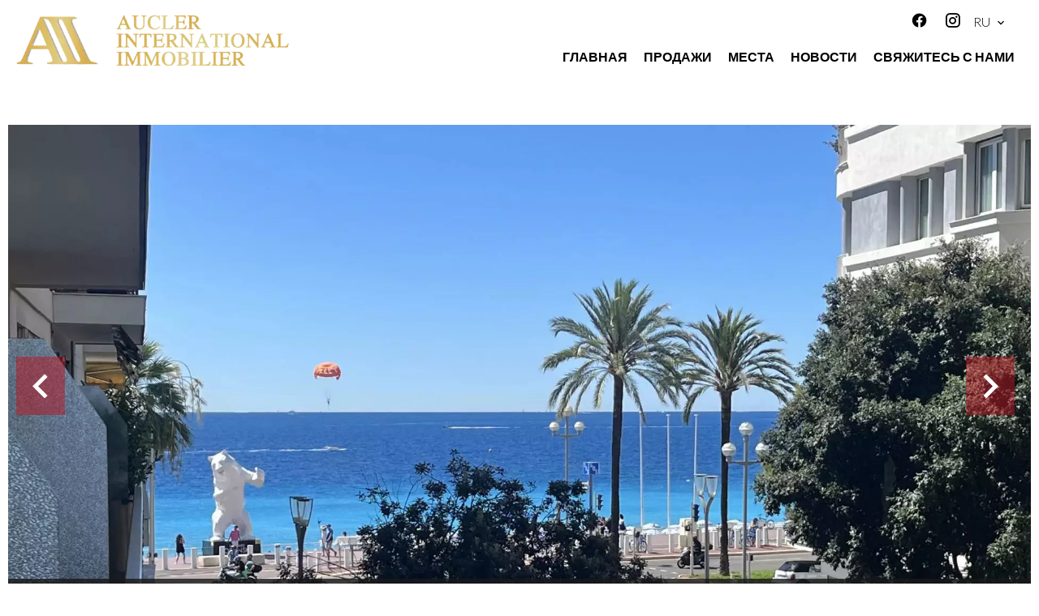

--- FILE ---
content_type: text/html; charset=UTF-8
request_url: https://www.aucler-immo.com/ru/h%D0%B5%D0%B4%D0%B2%D0%B8%D0%B6%D0%B8%D0%BC%D0%BE%D1%81%D1%82%D1%8C/6708268
body_size: 16399
content:
<!DOCTYPE html>
<html lang="ru" prefix="og: http://ogp.me/ns#">
  <head>

                  <meta charset="UTF-8">
              <title> PROMENADE DES ANGLAIS</title>
              <meta name="description" content=" ПЕРВОКЛАССНОЕ МЕСТОПОЛОЖЕНИЕ. В высотном здании с консьержем мы предлагаем вам очень хорошую 2-комнатную квартиру площадью 56 м2. Состоит из входа,...">
              <meta property="og:title" content=" PROMENADE DES ANGLAIS">
              <meta property="og:description" content=" ПЕРВОКЛАССНОЕ МЕСТОПОЛОЖЕНИЕ. В высотном здании с консьержем мы предлагаем вам очень хорошую 2-комнатную квартиру площадью 56 м2. Состоит из входа,...">
              <link rel="canonical" href="https://www.aucler-immo.com/ru/h%D0%B5%D0%B4%D0%B2%D0%B8%D0%B6%D0%B8%D0%BC%D0%BE%D1%81%D1%82%D1%8C/6708268">
              <meta property="og:image" content="https://media.apimo.pro/cache/6354227f2937f85fd3797a3757ea5555_b5e6f120bb_1920-original.jpg">
              <meta property="og:image:width" content="1920">
              <meta property="og:image:height" content="980">
              <link rel="alternate" href="https://www.aucler-immo.com/fr/propriete/vente+appartement+nice+vendu-par-l-agence+6708268" hreflang="x-default">
              <link rel="alternate" href="https://www.aucler-immo.com/fr/propriete/vente+appartement+nice+vendu-par-l-agence+6708268" hreflang="fr-fr">
              <link rel="alternate" href="https://www.aucler-immo.com/en/property/sale+apartment+nice+sold+6708268" hreflang="en-gb">
              <link rel="alternate" href="https://www.aucler-immo.com/ru/h%D0%B5%D0%B4%D0%B2%D0%B8%D0%B6%D0%B8%D0%BC%D0%BE%D1%81%D1%82%D1%8C/6708268" hreflang="ru-ru">
              <meta property="og:url" content="https://www.aucler-immo.com/ru/h%D0%B5%D0%B4%D0%B2%D0%B8%D0%B6%D0%B8%D0%BC%D0%BE%D1%81%D1%82%D1%8C/6708268">
              <meta name="viewport" content="width=device-width">
          
                                                          <link rel="stylesheet" href="https://d36vnx92dgl2c5.cloudfront.net/vendor/leaflet.markercluster/dist/MarkerCluster.css">                  <link rel="stylesheet" href="https://d36vnx92dgl2c5.cloudfront.net/vendor/leaflet/dist/leaflet.css">                  <link rel="stylesheet" href="https://d36vnx92dgl2c5.cloudfront.net/vendor/Leaflet.fullscreen/dist/leaflet.fullscreen.css">                  <link rel="stylesheet" href="https://d36vnx92dgl2c5.cloudfront.net/vendor/flag-icon-css/css/flag-icon.min.css">                  <link rel="stylesheet" href="https://d36vnx92dgl2c5.cloudfront.net/vendor/select2/dist/css/select2.min.css">                  <link rel="stylesheet" href="https://d36vnx92dgl2c5.cloudfront.net/cache/prod/Elone/1805/901b339337d8c928e2e6aa56c14ac7c5632d4233-v1769342979.css">            
                                        <script async src="https://cache.consentframework.com/js/pa/28975/c/u8hMx/stub?lang=en" ></script>                  <script async src="https://choices.consentframework.com/js/pa/28975/c/u8hMx/cmp?lang=en" ></script>                                                                                                                                                            
    
    

        
  </head>
  <body class="property chrome  thumbnail eupopup eupopup-bottom">

    <div class="g-recaptcha"></div>
    
    
      <header>
    <div>
      <div data-id="0" class="zone zone-header-left ">

  <div id="6977247ab5101-1" data-module-id="122515" data-instance="1" data-model-namespace="75411ef9a68e"
      class="module module-122515 template-2 logo-template-2 module-logo "
            ><a href="/ru/" ><img src="https://d36vnx92dgl2c5.cloudfront.net/prod/Elone/1805/media/237f1db20d6e5fe59a73aa29973c5165.webp"  alt="logo" /></a></div>

</div>


      <div data-id="1" class="zone zone-header-right ">

  <div id="6977247ab5200-1" data-module-id="122572" data-instance="1" data-model-namespace="898eeab76b88"
      class="module module-122572 template-1 cluster-template-1 module-cluster "
            ><div id="6977247ab6e93-1" data-module-id="122516" data-instance="1" data-model-namespace="ece06b9dd6f8"
      class="module module-122516 template-1 social-menu-template-1 module-social-menu "
            ><ul><li class="social facebook"><a href="https://www.facebook.com/#" target="_blank" rel="me"><i class="mdi mdi-facebook"></i><span>Facebook</span></a></li><li class="social instagram"><a href="https://www.instagram.com/#" target="_blank" rel="me"><i class="mdi mdi-instagram"></i><span>Instagram</span></a></li></ul></div><div id="6977247ab6ecf-1" data-module-id="122574" data-instance="1" data-model-namespace="9ba8d2223ffa"
      class="module module-122574 template-1 language-template-1 module-language "
            ><div class="hack ApiFieldGroup"><p class="CaptationContent" title="ru"><span>ru</span></p></div><div class="field-group" data-label="ru"><div class="content" style="display:none;"><ul><li ><a href="https://www.aucler-immo.com/fr/propriete/vente+appartement+nice+vendu-par-l-agence+6708268"><span class="culture">
																			français
																	</span></a></li><li ><a href="https://www.aucler-immo.com/en/property/sale+apartment+nice+sold+6708268"><span class="culture">
																			English
																	</span></a></li><li  class="current" ><a href="https://www.aucler-immo.com/ru/h%D0%B5%D0%B4%D0%B2%D0%B8%D0%B6%D0%B8%D0%BC%D0%BE%D1%81%D1%82%D1%8C/6708268"><span class="culture">
																			русский
																	</span></a></li></ul></div></div></div></div>
  <nav id="6977247ab5220-1" data-module-id="122517" data-instance="1" data-model-namespace="def5d03b16bd"
      class="module module-122517 template-1 menu-template-1 module-menu main column "
            ><button><i class="mdi mdi-menu"></i></button><ul><li><a href="/ru/" target="_self"  data-current=""><i class="mdi mdi-home"></i><span>Главная</span></a></li><li><a href="/ru/%D0%9F%D1%80%D0%BE%D0%B4%D0%B0%D0%B6%D0%B8" target="_self"  data-current=""><span>Продажи</span></a></li><li><a href="/ru/m%D0%B5%D1%81%D1%82%D0%B0" target="_self"  data-current=""><span>Места</span></a></li><li><a href="/ru/news" target="_self"  data-current=""><span>Новости</span></a></li><li><a href="/ru/c%D0%B2%D1%8F%D0%B6%D0%B8%D1%82%D0%B5%D1%81%D1%8C-%D1%81-%D0%BD%D0%B0%D0%BC%D0%B8" target="_self"  data-current=""><span>Свяжитесь с нами</span></a></li></ul></nav>

</div>


    </div>
  </header>

  <section class="wrapper">
      <div data-id="2" class="zone zone-full-width ">

  <div id="6977247ab51ae-1" data-module-id="122533" data-instance="1" data-model-namespace="d9ec2e55974b"
      class="module module-122533 main template-1 slider-template-1 module-slider 	waiting
"
            ><div class="slider "><div class="" ><a href="https://d36vnx92dgl2c5.cloudfront.net/prod/Elone/1805/media/1b99bbeaf6b589937c86dcf51ff823b2.webp" class="click-fullscreen" title="Продажа Квартира Ницца"><img class="picture " data-position="0" src="https://d36vnx92dgl2c5.cloudfront.net/prod/Elone/1805/media/1b99bbeaf6b589937c86dcf51ff823b2.webp" alt="Продажа Квартира Ницца"></a></a></div><div class="" ><a href="https://d36vnx92dgl2c5.cloudfront.net/prod/Elone/1805/media/4552123cc7de5f93a2e91673d20be35f.webp" class="click-fullscreen" title="Продажа Квартира Ницца"><img class="picture  img-lazy-load" data-position="1" data-low-src="https://d36vnx92dgl2c5.cloudfront.net/prod/Elone/1805/media/b3ee637156a9d409baed4a0378d63a6a.webp" data-src="https://d36vnx92dgl2c5.cloudfront.net/prod/Elone/1805/media/4552123cc7de5f93a2e91673d20be35f.webp" alt="Продажа Квартира Ницца"></a></a></div><div class="" ><a href="https://d36vnx92dgl2c5.cloudfront.net/prod/Elone/1805/media/96cf2aad0ac25daf7cc8cf0bc1064b5a.webp" class="click-fullscreen" title="Продажа Квартира Ницца"><img class="picture  img-lazy-load" data-position="2" data-low-src="https://d36vnx92dgl2c5.cloudfront.net/prod/Elone/1805/media/01f0b9d94aa9413acce6baffb96a98e0.webp" data-src="https://d36vnx92dgl2c5.cloudfront.net/prod/Elone/1805/media/96cf2aad0ac25daf7cc8cf0bc1064b5a.webp" alt="Продажа Квартира Ницца"></a></a></div><div class="" ><a href="https://d36vnx92dgl2c5.cloudfront.net/prod/Elone/1805/media/34247756fae373fb79abaaa805f54abe.webp" class="click-fullscreen" title="Продажа Квартира Ницца"><img class="picture  img-lazy-load" data-position="3" data-low-src="https://d36vnx92dgl2c5.cloudfront.net/prod/Elone/1805/media/5ddc18ff89c32a9d5630885dc54c321b.webp" data-src="https://d36vnx92dgl2c5.cloudfront.net/prod/Elone/1805/media/34247756fae373fb79abaaa805f54abe.webp" alt="Продажа Квартира Ницца"></a></a></div><div class="" ><a href="https://d36vnx92dgl2c5.cloudfront.net/prod/Elone/1805/media/c618500b1583338c5495d87c876bb622.webp" class="click-fullscreen" title="Продажа Квартира Ницца"><img class="picture  img-lazy-load" data-position="4" data-low-src="https://d36vnx92dgl2c5.cloudfront.net/prod/Elone/1805/media/e84df78181a4aa410a3aeb0f7d1185db.webp" data-src="https://d36vnx92dgl2c5.cloudfront.net/prod/Elone/1805/media/c618500b1583338c5495d87c876bb622.webp" alt="Продажа Квартира Ницца"></a></a></div><div class="" ><a href="https://d36vnx92dgl2c5.cloudfront.net/prod/Elone/1805/media/6d54ccebece10628615658a5800763f2.webp" class="click-fullscreen" title="Продажа Квартира Ницца"><img class="picture  img-lazy-load" data-position="5" data-low-src="https://d36vnx92dgl2c5.cloudfront.net/prod/Elone/1805/media/786002b23ba771164b1339c2beaf6776.webp" data-src="https://d36vnx92dgl2c5.cloudfront.net/prod/Elone/1805/media/6d54ccebece10628615658a5800763f2.webp" alt="Продажа Квартира Ницца"></a></a></div><div class="" ><a href="https://d36vnx92dgl2c5.cloudfront.net/prod/Elone/1805/media/e3f96a9423e1a65d2109e3acc567b01c.webp" class="click-fullscreen" title="Продажа Квартира Ницца"><img class="picture portrait img-lazy-load" data-position="6" data-low-src="https://d36vnx92dgl2c5.cloudfront.net/prod/Elone/1805/media/2062dafe3531391906aeab0ce390ade9.webp" data-src="https://d36vnx92dgl2c5.cloudfront.net/prod/Elone/1805/media/e3f96a9423e1a65d2109e3acc567b01c.webp" alt="Продажа Квартира Ницца"></a></a></div><div class="" ><a href="https://d36vnx92dgl2c5.cloudfront.net/prod/Elone/1805/media/4fda1405ed5300bb7001fbe68b528d47.webp" class="click-fullscreen" title="Продажа Квартира Ницца"><img class="picture portrait img-lazy-load" data-position="7" data-low-src="https://d36vnx92dgl2c5.cloudfront.net/prod/Elone/1805/media/edb5858468b5225f0729739a5b0b5e0d.webp" data-src="https://d36vnx92dgl2c5.cloudfront.net/prod/Elone/1805/media/4fda1405ed5300bb7001fbe68b528d47.webp" alt="Продажа Квартира Ницца"></a></a></div><div class="" ><a href="https://d36vnx92dgl2c5.cloudfront.net/prod/Elone/1805/media/c36b9ee7e531f5d4cac02ad082832469.webp" class="click-fullscreen" title="Продажа Квартира Ницца"><img class="picture  img-lazy-load" data-position="8" data-low-src="https://d36vnx92dgl2c5.cloudfront.net/prod/Elone/1805/media/658fc88d7d59b33aba45acadb5759c50.webp" data-src="https://d36vnx92dgl2c5.cloudfront.net/prod/Elone/1805/media/c36b9ee7e531f5d4cac02ad082832469.webp" alt="Продажа Квартира Ницца"></a></a></div><div class="" ><a href="https://d36vnx92dgl2c5.cloudfront.net/prod/Elone/1805/media/72764137e399276c6bbdb065c5ed959b.webp" class="click-fullscreen" title="Продажа Квартира Ницца"><img class="picture  img-lazy-load" data-position="9" data-low-src="https://d36vnx92dgl2c5.cloudfront.net/prod/Elone/1805/media/f8c13a623a893ca672083223b07f292b.webp" data-src="https://d36vnx92dgl2c5.cloudfront.net/prod/Elone/1805/media/72764137e399276c6bbdb065c5ed959b.webp" alt="Продажа Квартира Ницца"></a></a></div></div><div class="api-spinner"><div class="bounce1"></div><div class="bounce2"></div><div class="bounce3"></div></div></div>
  <div id="6977247ab523d-1" data-module-id="122534" data-instance="1" data-model-namespace="bda13adbceb7"
      class="module module-122534 template-2 property-info-template-2 module-property-info "
            data-property-id="6708268"><h2 class="title property-title-2">Продажа
		Квартира<br>Ницца
					Promenade des Anglais
		<br></h2><p>Ссыл.
			6708268</p><p>2 Комнаты</p><p>1 Спальня</p><p>55.72 m²</p><p>410 000 €</p></div>

</div>


  <section data-id="3" class="zone zone-top-content ">


</section>


  <section class="row-2 clearfix">
    <div data-id="4" class="zone zone-left-content ">

  <div id="6977247ab51db-1" data-module-id="122535" data-instance="1" data-model-namespace="1d22d6acbc0f"
      class="module module-122535 template-1 breadcrumb-template-1 module-breadcrumb "
            ><nav><ul><li class="module-breadcrumb-tab"><a href="/ru/">Главная</a></li><li class="module-breadcrumb-tab"><h2><a>Продажа квартира Ницца, 2 Комнаты, 1 Спальня, 55.72 m², 410 000 €</a></h2></li></ul></nav></div>
  <div id="6977247ab525f-1" data-module-id="122536" data-instance="1" data-model-namespace="ae00e6aeceec"
      class="module module-122536 template-4 property-info-template-4 module-property-info "
            data-property-id="6708268"><div class="module-header"><h1 class="module-header-title">Дополнительная информация</h1></div><h1 class="title property-title-4" >PROMENADE DES ANGLAIS</h1><span class="price">410 000 €</span><p class="comment" id="description">
          ПЕРВОКЛАССНОЕ МЕСТОПОЛОЖЕНИЕ. В высотном здании с консьержем мы предлагаем вам очень хорошую 2-комнатную квартиру площадью 56 м2. Состоит из входа, гостиной, выходящей на террасу площадью 5 м2 с прекрасным видом на море, полуоткрытой кухни, полностью оборудованной, спальни со шкафами, душевой комнаты с туалетом, гостевого туалета.<br />
Двойное остекление. Кондиционер.
      </p></div>
  <div id="6977247ab527c-1" data-module-id="122545" data-instance="1" data-model-namespace="bd199668c31b"
      class="module module-122545 template-3 property-info-template-3 module-property-info "
            data-property-id="6708268"><div class="module-header"><h3 class="module-header-title">Резюме</h3></div><div class="summary details clearfix"><ul><li>Ссылка <span>6708268</span></li><li>Комнаты <span>2 Комнаты</span></li><li>Площадь <span>55.72 m²</span></li><li>Тип отопления <span>Напольное отопление</span></li><li>Способ отопления <span>Коллективный</span></li><li>Способ нагрева воды <span>Коллективная</span></li><li>Состояние <span>Хорошее состояние</span></li><li>Этаж <span>2-ой</span></li><li>Ориентация <span>Запад</span></li><li>Вид <span>На улицу Море</span></li></ul></div></div>
  <div id="6977247ab53b1-1" data-module-id="122611" data-instance="1" data-model-namespace="dbebc0d995e5"
      class="module module-122611 template-17 property-info-template-17 module-property-info "
            data-property-id="6708268"><div class="module-header"><h2 class="module-header-title">Другие изображения</h2></div><p class="no-information">
      No information available
    </p></div>
  <div id="6977247ab53f9-1" data-module-id="122543" data-instance="1" data-model-namespace="35f8ca2a3cf0"
      class="module module-122543 template-1 cluster-template-1 module-cluster "
            ><div id="6977247abb373-1" data-module-id="122539" data-instance="1" data-model-namespace="17b65c4474c7"
      class="module module-122539 template-5 property-info-template-5 module-property-info "
            data-property-id="6708268"><div class="module-header"><h3 class="module-header-title">Площадь</h3></div><ul><li>
          1 Входная зона <span>4 m²</span></li><li>
          1 Гостиная <span>21 m²</span></li><li>
          1 Кухня <span>10 m²</span></li><li>
          1 Спальня <span>15 m²</span></li><li>
          1 Душевая с с/у <span>4 m²</span></li><li>
          1 Туалет <span>1 m²</span></li><li>
          1 Терраса <span>5 m²</span></li><li>
          1 Коридор <span>2 m²</span></li></ul></div><div id="6977247abb3b3-1" data-module-id="122540" data-instance="1" data-model-namespace="9f7559dc65cd"
      class="module module-122540 template-8 property-info-template-8 module-property-info "
            data-property-id="6708268"><div class="module-header"><h3 class="module-header-title">Инфраструктура</h3></div><p class="no-information">
      No information available
    </p></div><div id="6977247abb3d4-1" data-module-id="122541" data-instance="1" data-model-namespace="4be0f23a5935"
      class="module module-122541 template-6 property-info-template-6 module-property-info "
            data-property-id="6708268"><div class="module-header"><h3 class="module-header-title">Услуги</h3></div><ul class="list-inline list-inline-30"><li>Кондиционер</li><li>Двойное остекление</li><li>Раздвижные окна</li><li>Электрические жалюзи</li><li>Лифт</li><li>Консьерж</li></ul></div><div id="6977247abb3ed-1" data-module-id="122542" data-instance="1" data-model-namespace="5b8dbd2fdcf4"
      class="module module-122542 template-7 property-info-template-7 module-property-info "
            data-property-id="6708268"><div class="module-header"><h3 class="module-header-title">Правая информация</h3></div><ul><li>
          Комиссия продавца
                  </li><li>
          Площадь по закону Карез
          <span>55.72 m²</span></li><li>
          Ожидаемые ежегодные расходы на энергоснабжение для стандартного использования, рассчитано на основе цен на энергию за год2021 : 1540€ ~ 2130€
                  </li><li>
          Logement à consommation énergétique excessive : classe G
                  </li><li>
          Информация о рисках, которым подвергается это имущество, доступна на веб-сайте Georisques: www.georisques.gouv.fr
                  </li></ul></div></div>
  <div id="6977247ab541a-1" data-module-id="122544" data-instance="1" data-model-namespace="af63463ff5a5"
      class="module module-122544 template-1 leafletmap-template-1 module-leaflet-map module-map "
            ><div id="6977247ab541a-1-inner-map" class="inner-map"></div></div>

</div>


    <div data-id="5" class="zone zone-right-content ">

  <div id="6977247ab529a-1" data-module-id="122546" data-instance="1" data-model-namespace="e54c8f8a9cea"
      class="module module-122546 template-1 share-template-1 module-share "
            ><div class="module-header"><h2 class="module-header-title">Поделиться</h2></div><div class="content"><ul><li class="social facebook icon-facebook icon-border"><a href="#"><i class="mdi mdi-facebook"></i><span>Facebook</span></a></li><li class="social twitter icon-twitter icon-border"><a href="#"><svg xmlns="http://www.w3.org/2000/svg" fill="none" height="25" width="25" viewBox="0 0 512 512"><path clip-rule="evenodd" d="M192.034 98H83l129.275 170.757L91.27 412h55.908l91.521-108.34 81.267 107.343H429L295.968 235.284l.236.303L410.746 99.994h-55.908l-85.062 100.694zm-48.849 29.905h33.944l191.686 253.193h-33.944z" fill="#fff" fill-rule="evenodd"/></svg><span>Twitter</span></a></li><li class="social whatsapp icon-whatsapp icon-border"><a href="#"><i class="mdi mdi-whatsapp"></i><span>Whatsapp</span></a></li><li class="social linkedin icon-linkedin icon-border"><a href="#"><i class="mdi mdi-linkedin"></i><span>Linkedin</span></a></li></ul></div></div>
  <div id="6977247ab52fc-1" data-module-id="122547" data-instance="1" data-model-namespace="41dbf9462374"
      class="module module-122547 template-1 cluster-template-1 module-cluster "
            ><div id="6977247ab7ad4-1" data-module-id="122548" data-instance="1" data-model-namespace="8554ac432f3f"
      class="module module-122548 template-1 user-template-1 module-user "
            ><ul class="listing"><li class=" col col-3"><div class="container"><div class="picture"><div class="userBubble"><i class="mdi mdi-account-circle"></i></div></div><div class="info"><h3>
																	Matthieu
									AUCLER
																										<em>Manager Co-Founder</em></h3><p><span class="mobile"><i class="mdi mdi-cellphone-iphone"></i><a href="tel:+33615440608">+33 6 15 44 06 08</a></span><br><span class="email"><i class="mdi mdi-email-outline"></i><a href="mailto:aucler.immo@gmail.com">aucler.immo@gmail.com</a></span></p></div></div></li></ul></div><div id="6977247ab7b1a-1" data-module-id="122549" data-instance="1" data-model-namespace="c60a43ed5378"
      class="module module-122549 template-1 contact-template-1 module-contact "
            ><div class="module-header"><h2 class="module-header-title">Запросить дополнительную информацию</h2></div><form name="contact-form-122549" method="post" action="https://www.aucler-immo.com/ru/h%D0%B5%D0%B4%D0%B2%D0%B8%D0%B6%D0%B8%D0%BC%D0%BE%D1%81%D1%82%D1%8C/6708268"><div class="field firstname text"><input type="text" id="contact-form-122549_firstname" name="contact-form-122549[firstname]" required="required" placeholder="Имя" class="" name="firstname" /></div><div class="field lastname text"><input type="text" id="contact-form-122549_lastname" name="contact-form-122549[lastname]" required="required" placeholder="Фамилия" class="" name="lastname" /></div><div class="field email email"><input type="email" id="contact-form-122549_email" name="contact-form-122549[email]" required="required" placeholder="E-mail" class="" name="email" /></div><div class="field phone tel"><input id="contact-form-122549_phone" name="contact-form-122549[phone]" required="required" placeholder="Телефон" class="" name="phone" type="tel" default-value=""  /></div><div class="field message textarea"><textarea id="contact-form-122549_message" name="contact-form-122549[message]" placeholder="Сообщение" class="" name="message"></textarea></div><div class="field recaptcha recaptcha"><script>

                    window.onloadCallback = function() {
                        $('.g-recaptcha').each(function(i, v) {
                            const $placeholder = $(this)

                            $placeholder.data('widget-id', i);

                            grecaptcha.render( this, {
                                callback: function( token ) {

                                    return new Promise(function(resolve, reject) {
                                    if( grecaptcha === undefined ) {
                                        console.log( 'reCaptcha not defined' )
                                        reject()
                                    }

                                    var response = grecaptcha.getResponse( $placeholder.data('widget-id') )
                                    if( !response ) {
                                        console.log( 'Could not get reCaptcha response' )
                                        reject()
                                    }

                                    const $form = $placeholder.closest('form')

                                    $form.find('.g-recaptcha-response').val( token )
                                    // Add a class that will be used to bypass the prevented submit event
                                    $form.addClass('recap-done')
                                    // submit by clicking the submit button of your form
                                    .find('[type="submit"]').trigger('click')
                                    resolve()
                                    grecaptcha.reset( $placeholder.data('widget-id') )
                                    })
                                },
                                sitekey: '6LctG6wUAAAAALSwjJO9bWoLzy3gi7yZn305f91K',
                                size: 'invisible', // This makes the real reCaptcha V2 Invisible
                            });
                        });
                    };

                </script><div class="g-recaptcha" data-sitekey="6LctG6wUAAAAALSwjJO9bWoLzy3gi7yZn305f91K"></div></div><div class="rgpd"><input type="checkbox" required><label>Я прочитал и принимаю <a href="/ru/mentions-legal">политику конфиденциальности</a> этого сайта</label></div><div><button type="submit" id="contact-form-122549_submit" name="contact-form-122549[submit]" class="submit">
                Отправить
    </button></div></form></div></div>
  <div id="6977247ab536c-1" data-module-id="122550" data-instance="1" data-model-namespace="9cffc4b3a2a9"
      class="module module-122550 template-33 property-info-template-33 module-property-info "
            data-property-id="6708268"><div class="module-header"><h2 class="module-header-title">Энергосбережение</h2></div><div class="energy-diagnostics"><div class="diagnostic diagnostic-1"><img src="[data-uri]" alt="Diagnostic Graph"></div><div class="diagnostic diagnostic-2"><img src="[data-uri]" alt="Diagnostic Graph"></div></div></div>

</div>


  </section>
  <section data-id="6" class="zone zone-bottom-content ">


</section>


  </section>

  <footer>
    <div data-id="7" class="zone zone-footer ">

  <nav id="6977247ab5185-1" data-module-id="122518" data-instance="1" data-model-namespace="388b3074a8fe"
      class="module module-122518 template-1 menu-template-1 module-menu column "
            ><div class="module-header"><h2 class="module-header-title">Навигация</h2></div><ul><li><a href="/ru/" target="_self"  data-current=""><i class="mdi mdi-home"></i><span>Главная</span></a></li><li><a href="/ru/%D0%9F%D1%80%D0%BE%D0%B4%D0%B0%D0%B6%D0%B8" target="_self"  data-current=""><span>Продажи</span></a></li><li><a href="/ru/our-agency" target="_self"  data-current=""><span>Наше агентство</span></a></li><li><a href="/ru/news" target="_self"  data-current=""><span>Новости</span></a></li><li><a href="/ru/c%D0%B2%D1%8F%D0%B6%D0%B8%D1%82%D0%B5%D1%81%D1%8C-%D1%81-%D0%BD%D0%B0%D0%BC%D0%B8" target="_self"  data-current=""><span>Свяжитесь с нами</span></a></li><li><a href="#" target="_self"  data-current=""><span>unamed</span></a></li></ul></nav>
  <div id="6977247ab5346-1" data-module-id="122559" data-instance="1" data-model-namespace="b329c0420622"
      class="module module-122559 template-3 agency-template-3 module-agency simple "
            ><div class="module-header"><h2 class="module-header-title">Связаться с нами</h2></div><article class="agency"><p class="address"><a href="#">Aucler International Immobilier</a><br>
													37 Boulevard de Cimiez<br><span class="zipcode">06000</span>
					Ницца<br>
													Франция
							</p><p><span class="email"><a href="mailto:aucler.immo@gmail.com">aucler.immo@gmail.com</a></span><br></p></article></div>
  <div id="6977247ab538f-1" data-module-id="122560" data-instance="1" data-model-namespace="f110a6e427ef"
      class="module module-122560 template-1 language-template-1 module-language "
            ><div class="module-header"><h2 class="module-header-title">Языки</h2></div><div class="hack ApiFieldGroup"><p class="CaptationContent" title="ru"><span>ru</span></p></div><div class="field-group" data-label="ru"><div class="content" style="display:none;"><ul><li ><a href="https://www.aucler-immo.com/fr/propriete/vente+appartement+nice+vendu-par-l-agence+6708268"><span class="culture">
																			français
																	</span></a></li><li ><a href="https://www.aucler-immo.com/en/property/sale+apartment+nice+sold+6708268"><span class="culture">
																			English
																	</span></a></li><li  class="current" ><a href="https://www.aucler-immo.com/ru/h%D0%B5%D0%B4%D0%B2%D0%B8%D0%B6%D0%B8%D0%BC%D0%BE%D1%81%D1%82%D1%8C/6708268"><span class="culture">
																			русский
																	</span></a></li></ul></div></div></div>
  <div id="6977247ab53d4-1" data-module-id="122521" data-instance="1" data-model-namespace="f1d58982cd75"
      class="module module-122521 template-1 social-menu-template-1 module-social-menu "
            ><div class="module-header"><h2 class="module-header-title">Следите за нами</h2></div><ul><li class="social facebook"><a href="https://www.facebook.com/#" target="_blank" rel="me"><i class="mdi mdi-facebook"></i><span>Facebook</span></a></li><li class="social instagram"><a href="https://www.instagram.com/#" target="_blank" rel="me"><i class="mdi mdi-instagram"></i><span>Instagram</span></a></li></ul></div>

</div>


    <div data-id="8" class="zone zone-legal ">

  <div id="6977247ab5320-1" data-module-id="122564" data-instance="1" data-model-namespace="e0941fac1415"
      class="module module-122564 template-3 legal-template-3 module-legal template3 "
            ><nav><ul><li><a href="/ru/">
					©2026
					Aucler International Immobilier
				</a></li><li ><a href="/ru/mentions-legal">Legal notice</a></li><li ><a href="/ru/legals/fees">Agency fees</a></li><li><a href='javascript:Sddan.cmp.displayUI()'>Изменить настройки cookies</a></li><li><a href="https://apimo.net/fr/site-internet/">
										Design by <span>Apimo™</span></a></li></ul></nav></div>

</div>


  </footer>

                      <link media="print"onload="this.media='all'"rel="stylesheet" href="https://d36vnx92dgl2c5.cloudfront.net/static/Realtix/Global/mdi/css/materialdesignicons.min.css">                  <link media="print"onload="this.media='all'"rel="stylesheet" href="https://d36vnx92dgl2c5.cloudfront.net/vendor/kernel-webfont/build/css/icons.css">                                                                                                                        
    
                  <script src="https://d36vnx92dgl2c5.cloudfront.net/cache/prod/Elone/1805/model/c17581aed68cd640e5167fa5d927a6f7623380d0-v1769415803.2209.js" ></script>                                                      <script src="https://d36vnx92dgl2c5.cloudfront.net/vendor/jquery/dist/jquery.min.js" ></script>                  <script src="https://d36vnx92dgl2c5.cloudfront.net/vendor/owl.carousel/owl.carousel.js" ></script>                  <script type="application/ld+json">
{
  "@context": "https://schema.org/",
  "@type": "Product",
  "name": "module_property_info_title",
  "image": [
          "https://d36vnx92dgl2c5.cloudfront.net/prod/Elone/1805/media/1b99bbeaf6b589937c86dcf51ff823b2.webp",          "https://d36vnx92dgl2c5.cloudfront.net/prod/Elone/1805/media/4552123cc7de5f93a2e91673d20be35f.webp",          "https://d36vnx92dgl2c5.cloudfront.net/prod/Elone/1805/media/96cf2aad0ac25daf7cc8cf0bc1064b5a.webp",          "https://d36vnx92dgl2c5.cloudfront.net/prod/Elone/1805/media/34247756fae373fb79abaaa805f54abe.webp",          "https://d36vnx92dgl2c5.cloudfront.net/prod/Elone/1805/media/c618500b1583338c5495d87c876bb622.webp",          "https://d36vnx92dgl2c5.cloudfront.net/prod/Elone/1805/media/6d54ccebece10628615658a5800763f2.webp",          "https://d36vnx92dgl2c5.cloudfront.net/prod/Elone/1805/media/e3f96a9423e1a65d2109e3acc567b01c.webp",          "https://d36vnx92dgl2c5.cloudfront.net/prod/Elone/1805/media/4fda1405ed5300bb7001fbe68b528d47.webp",          "https://d36vnx92dgl2c5.cloudfront.net/prod/Elone/1805/media/c36b9ee7e531f5d4cac02ad082832469.webp",          "https://d36vnx92dgl2c5.cloudfront.net/prod/Elone/1805/media/72764137e399276c6bbdb065c5ed959b.webp"       ],
  "sku": "6708268",
  "brand": {
    "@type": "Organization",
    "name": "Aucler International Immobilier"
  },
    "description": "\u041F\u0415\u0420\u0412\u041E\u041A\u041B\u0410\u0421\u0421\u041D\u041E\u0415\u0020\u041C\u0415\u0421\u0422\u041E\u041F\u041E\u041B\u041E\u0416\u0415\u041D\u0418\u0415.\u0020\u0412\u0020\u0432\u044B\u0441\u043E\u0442\u043D\u043E\u043C\u0020\u0437\u0434\u0430\u043D\u0438\u0438\u0020\u0441\u0020\u043A\u043E\u043D\u0441\u044C\u0435\u0440\u0436\u0435\u043C\u0020\u043C\u044B\u0020\u043F\u0440\u0435\u0434\u043B\u0430\u0433\u0430\u0435\u043C\u0020\u0432\u0430\u043C\u0020\u043E\u0447\u0435\u043D\u044C\u0020\u0445\u043E\u0440\u043E\u0448\u0443\u044E\u00202\u002D\u043A\u043E\u043C\u043D\u0430\u0442\u043D\u0443\u044E\u0020\u043A\u0432\u0430\u0440\u0442\u0438\u0440\u0443\u0020\u043F\u043B\u043E\u0449\u0430\u0434\u044C\u044E\u002056\u0020\u043C2.\u0020\u0421\u043E\u0441\u0442\u043E\u0438\u0442\u0020\u0438\u0437\u0020\u0432\u0445\u043E\u0434\u0430,\u0020\u0433\u043E\u0441\u0442\u0438\u043D\u043E\u0439,\u0020\u0432\u044B\u0445\u043E\u0434\u044F\u0449\u0435\u0439\u0020\u043D\u0430\u0020\u0442\u0435\u0440\u0440\u0430\u0441\u0443\u0020\u043F\u043B\u043E\u0449\u0430\u0434\u044C\u044E\u00205\u0020\u043C2\u0020\u0441\u0020\u043F\u0440\u0435\u043A\u0440\u0430\u0441\u043D\u044B\u043C\u0020\u0432\u0438\u0434\u043E\u043C\u0020\u043D\u0430\u0020\u043C\u043E\u0440\u0435,\u0020\u043F\u043E\u043B\u0443\u043E\u0442\u043A\u0440\u044B\u0442\u043E\u0439\u0020\u043A\u0443\u0445\u043D\u0438,\u0020\u043F\u043E\u043B\u043D\u043E\u0441\u0442\u044C\u044E\u0020\u043E\u0431\u043E\u0440\u0443\u0434\u043E\u0432\u0430\u043D\u043D\u043E\u0439,\u0020\u0441\u043F\u0430\u043B\u044C\u043D\u0438\u0020\u0441\u043E\u0020\u0448\u043A\u0430\u0444\u0430\u043C\u0438,\u0020\u0434\u0443\u0448\u0435\u0432\u043E\u0439\u0020\u043A\u043E\u043C\u043D\u0430\u0442\u044B\u0020\u0441\u0020\u0442\u0443\u0430\u043B\u0435\u0442\u043E\u043C,\u0020\u0433\u043E\u0441\u0442\u0435\u0432\u043E\u0433\u043E\u0020\u0442\u0443\u0430\u043B\u0435\u0442\u0430.\r\n\u0414\u0432\u043E\u0439\u043D\u043E\u0435\u0020\u043E\u0441\u0442\u0435\u043A\u043B\u0435\u043D\u0438\u0435.\u0020\u041A\u043E\u043D\u0434\u0438\u0446\u0438\u043E\u043D\u0435\u0440.",
    "offers": {
    "@type": "Offer",
    "url": "https://www.aucler-immo.com/ru/h%D0%B5%D0%B4%D0%B2%D0%B8%D0%B6%D0%B8%D0%BC%D0%BE%D1%81%D1%82%D1%8C/6708268",
    "priceCurrency": "EUR",
        "price": "410000.00",
        "priceValidUntil": "2026-02-26",
    "availability": "InStock",
    "seller": {
      "@type": "Organization",
      "name": "Aucler International Immobilier"
    }
  }
}
</script>
                  <script src="https://d36vnx92dgl2c5.cloudfront.net/vendor/leaflet/dist/leaflet.js" ></script>                  <script src="https://d36vnx92dgl2c5.cloudfront.net/vendor/Leaflet.fullscreen/dist/Leaflet.fullscreen.min.js" ></script>                  <script src="https://d36vnx92dgl2c5.cloudfront.net/vendor/leaflet.markercluster/dist/leaflet.markercluster.js" ></script>                  <script src="https://d36vnx92dgl2c5.cloudfront.net/vendor/select2/dist/js/select2.full.min.js" ></script>                  <script src="https://d36vnx92dgl2c5.cloudfront.net/cache/prod/Elone/1805/a4861061e77df0fb70986408e8acb4b25befab3e-v1769342979.js" ></script>        
        
    
    <div class="recaptcha-terms">
      <p>Этот сайт защищен reCAPTCHA, и применяются <a target="_blank" href="https://policies.google.com/privacy">Политика конфиденциальности</a> и <a target="_blank" href="https://policies.google.com/terms">Условия использования</a> Google.</p>
    </div>

  </body>
</html>


--- FILE ---
content_type: text/css
request_url: https://d36vnx92dgl2c5.cloudfront.net/cache/prod/Elone/1805/901b339337d8c928e2e6aa56c14ac7c5632d4233-v1769342979.css
body_size: 24133
content:
@import url("https://fonts.googleapis.com/css?family=Lato:300,400,700");@import url("https://fonts.googleapis.com/css?family=Playfair+Display:400,700&display=swap");.layout{max-width:1240px;margin:0 auto}.fixed{position:fixed;top:0;right:10px;left:10px;background-color:#fff;z-index:9999}.api-spinner{display:flex;flex-direction:row;flex-wrap:wrap;align-items:center;justify-content:center;position:absolute;top:0;left:0;width:100%;height:100%;background-color:rgba(0,0,0,0.5)}.api-spinner>div{width:18px;height:18px;background-color:#fff;border-radius:100%;display:inline-block;-webkit-animation:sk-bouncedelay 1.4s infinite ease-in-out both;animation:sk-bouncedelay 1.4s infinite ease-in-out both}.api-spinner .bounce1{-webkit-animation-delay:-0.32s;animation-delay:-0.32s}.api-spinner .bounce2{-webkit-animation-delay:-0.16s;animation-delay:-0.16s}@-webkit-keyframes sk-bouncedelay{0%,80%,100%{-webkit-transform:scale(0)}40%{-webkit-transform:scale(1)}}@keyframes sk-bouncedelay{0%,80%,100%{-webkit-transform:scale(0);transform:scale(0)}40%{-webkit-transform:scale(1);transform:scale(1)}}html{box-sizing:border-box}*,*:before,*:after{box-sizing:inherit}.clearfix:after,.zone:after,.module-cluster:after{content:"";display:table;clear:both}.ratioPicture{position:relative;padding-bottom:66.6%;overflow:hidden}.ratioPicture[data-ratio="1/1"]{padding-bottom:100%}.ratioPicture[data-ratio="2/3"]{padding-bottom:150%}.ratioPicture[data-ratio="3/2"]{padding-bottom:66.6%}.ratioPicture[data-ratio="4/3"]{padding-bottom:75%}.ratioPicture[data-ratio="16/9"]{padding-bottom:56.25%}.ratioPicture img,.ratioPicture iframe{position:absolute;top:-9999px;bottom:-9999px;left:-9999px;right:-9999px;height:100%;margin:auto;max-width:none !important;max-height:none !important}.ratio[data-ratio="1/1"]{aspect-ratio:1/1}.ratio[data-ratio="2/3"]{aspect-ratio:2/3}.ratio[data-ratio="1/2"]{aspect-ratio:1/2}.ratio[data-ratio="9/10"]{aspect-ratio:9/10}.ratio[data-ratio="3/2"]{aspect-ratio:3/2}.ratio[data-ratio="4/3"]{aspect-ratio:4/3}.ratio[data-ratio="16/9"]{aspect-ratio:16/9}.ratio[data-ratio="4"]{aspect-ratio:4}.ratio[data-ratio="3"]{aspect-ratio:3}.row-1,.row-2,.row-3,.row-4,.row-5,.row-6{position:relative;width:100%;padding-left:20px;padding-right:20px;margin:0 auto}.row-1{max-width:1024px}.row-2{max-width:1280px}.row-3{max-width:1440px}.row-4{max-width:1680px}.row-5{max-width:1920px}.row-6{max-width:2560px}.ApiFieldGroup .CaptationContent{background:none}.module.hidden{display:none}#sd-cmp *{max-height:100vh;font-size:14px}.grecaptcha-badge{z-index:99999}@media only screen and (max-width:640px){.grecaptcha-badge{visibility:hidden}}@media only screen and (min-width:641px){.recaptcha-terms{display:none}}.recaptcha-terms{padding:5px 10px;text-align:center}.recaptcha-terms p{font-size:11px;line-height:19px;opacity:.7}.recaptcha-terms a{color:#1a73e8}.owl-carousel .animated{-webkit-animation-duration:1000ms;animation-duration:1000ms;-webkit-animation-fill-mode:both;animation-fill-mode:both}.owl-carousel .owl-animated-in{z-index:0}.owl-carousel .owl-animated-out{z-index:1}.owl-carousel .fadeOut{-webkit-animation-name:fadeOut;animation-name:fadeOut}@-webkit-keyframes fadeOut{0%{opacity:1}100%{opacity:0}}@keyframes fadeOut{0%{opacity:1}100%{opacity:0}}.owl-height{-webkit-transition:height 500ms ease-in-out;-moz-transition:height 500ms ease-in-out;-ms-transition:height 500ms ease-in-out;-o-transition:height 500ms ease-in-out;transition:height 500ms ease-in-out}.owl-carousel{display:none;width:100%;-webkit-tap-highlight-color:transparent;position:relative;z-index:1}.owl-carousel .owl-stage{position:relative;-ms-touch-action:pan-Y}.owl-carousel .owl-stage:after{content:".";display:block;clear:both;visibility:hidden;line-height:0;height:0}.owl-carousel .owl-stage-outer{position:relative;overflow:hidden;-webkit-transform:translate3d(0, 0, 0)}.owl-carousel .owl-controls .owl-nav .owl-prev,.owl-carousel .owl-controls .owl-nav .owl-next,.owl-carousel .owl-controls .owl-dot{cursor:pointer;cursor:hand;-webkit-user-select:none;-khtml-user-select:none;-moz-user-select:none;-ms-user-select:none;user-select:none}.owl-carousel.owl-loaded{display:block}.owl-carousel.owl-loading{opacity:0;display:block}.owl-carousel.owl-hidden{opacity:0}.owl-carousel .owl-refresh .owl-item{display:none}.owl-carousel .owl-item{position:relative;min-height:1px;float:left;-webkit-backface-visibility:hidden;-webkit-tap-highlight-color:transparent;-webkit-touch-callout:none;-webkit-user-select:none;-moz-user-select:none;-ms-user-select:none;user-select:none}.owl-carousel .owl-item img{display:block;width:100%;-webkit-transform-style:preserve-3d}.owl-carousel.owl-text-select-on .owl-item{-webkit-user-select:auto;-moz-user-select:auto;-ms-user-select:auto;user-select:auto}.owl-carousel .owl-grab{cursor:move;cursor:-webkit-grab;cursor:-o-grab;cursor:-ms-grab;cursor:grab}.owl-carousel.owl-rtl{direction:rtl}.owl-carousel.owl-rtl .owl-item{float:right}.no-js .owl-carousel{display:block}.owl-carousel .owl-item .owl-lazy{opacity:0;-webkit-transition:opacity 400ms ease;-moz-transition:opacity 400ms ease;-ms-transition:opacity 400ms ease;-o-transition:opacity 400ms ease;transition:opacity 400ms ease}.owl-carousel .owl-item img{transform-style:preserve-3d}.owl-carousel .owl-video-wrapper{position:relative;height:100%;background:#000}.owl-carousel .owl-video-play-icon{position:absolute;height:80px;width:80px;left:50%;top:50%;margin-left:-40px;margin-top:-40px;background:url("owl.video.play.png") no-repeat;cursor:pointer;z-index:1;-webkit-backface-visibility:hidden;-webkit-transition:scale 100ms ease;-moz-transition:scale 100ms ease;-ms-transition:scale 100ms ease;-o-transition:scale 100ms ease;transition:scale 100ms ease}.owl-carousel .owl-video-play-icon:hover{-webkit-transition:scale(1.3, 1.3);-moz-transition:scale(1.3, 1.3);-ms-transition:scale(1.3, 1.3);-o-transition:scale(1.3, 1.3);transition:scale(1.3, 1.3)}.owl-carousel .owl-video-playing .owl-video-tn,.owl-carousel .owl-video-playing .owl-video-play-icon{display:none}.owl-carousel .owl-video-tn{opacity:0;height:100%;background-position:center center;background-repeat:no-repeat;-webkit-background-size:contain;-moz-background-size:contain;-o-background-size:contain;background-size:contain;-webkit-transition:opacity 400ms ease;-moz-transition:opacity 400ms ease;-ms-transition:opacity 400ms ease;-o-transition:opacity 400ms ease;transition:opacity 400ms ease}.owl-carousel .owl-video-frame{position:relative;z-index:1}.mfp-bg{top:0;left:0;width:100%;height:100%;z-index:1042;overflow:hidden;position:fixed;background:#0b0b0b;opacity:.8}.mfp-wrap{top:0;left:0;width:100%;height:100%;z-index:1043;position:fixed;outline:none !important;-webkit-backface-visibility:hidden}.mfp-container{text-align:center;position:absolute;width:100%;height:100%;left:0;top:0;padding:0 8px;box-sizing:border-box}.mfp-container:before{content:'';display:inline-block;height:100%;vertical-align:middle}.mfp-align-top .mfp-container:before{display:none}.mfp-content{position:relative;display:inline-block;vertical-align:middle;margin:0 auto;text-align:left;z-index:1045}.mfp-inline-holder .mfp-content,.mfp-ajax-holder .mfp-content{width:100%;cursor:auto}.mfp-ajax-cur{cursor:progress}.mfp-zoom-out-cur,.mfp-zoom-out-cur .mfp-image-holder .mfp-close{cursor:-moz-zoom-out;cursor:-webkit-zoom-out;cursor:zoom-out}.mfp-zoom{cursor:pointer;cursor:-webkit-zoom-in;cursor:-moz-zoom-in;cursor:zoom-in}.mfp-auto-cursor .mfp-content{cursor:auto}.mfp-close,.mfp-arrow,.mfp-preloader,.mfp-counter{-webkit-user-select:none;-moz-user-select:none;user-select:none}.mfp-loading.mfp-figure{display:none}.mfp-hide{display:none !important}.mfp-preloader{color:#CCC;position:absolute;top:50%;width:auto;text-align:center;margin-top:-0.8em;left:8px;right:8px;z-index:1044}.mfp-preloader a{color:#CCC}.mfp-preloader a:hover{color:#FFF}.mfp-s-ready .mfp-preloader{display:none}.mfp-s-error .mfp-content{display:none}button.mfp-close,button.mfp-arrow{overflow:visible;cursor:pointer;background:transparent;border:0;-webkit-appearance:none;display:block;outline:none;padding:0;z-index:1046;box-shadow:none;touch-action:manipulation}button::-moz-focus-inner{padding:0;border:0}.mfp-close{width:44px;height:44px;line-height:44px;position:absolute;right:0;top:0;text-decoration:none;text-align:center;opacity:.65;padding:0 0 18px 10px;color:#FFF;font-style:normal;font-size:28px;font-family:Arial, Baskerville, monospace}.mfp-close:hover,.mfp-close:focus{opacity:1}.mfp-close:active{top:1px}.mfp-close-btn-in .mfp-close{color:#333}.mfp-image-holder .mfp-close,.mfp-iframe-holder .mfp-close{color:#FFF;right:-6px;text-align:right;padding-right:6px;width:100%}.mfp-counter{position:absolute;top:0;right:0;color:#CCC;font-size:12px;line-height:18px;white-space:nowrap}.mfp-arrow{position:absolute;opacity:.65;margin:0;top:50%;margin-top:-55px;padding:0;width:90px;height:110px;-webkit-tap-highlight-color:transparent}.mfp-arrow:active{margin-top:-54px}.mfp-arrow:hover,.mfp-arrow:focus{opacity:1}.mfp-arrow:before,.mfp-arrow:after{content:'';display:block;width:0;height:0;position:absolute;left:0;top:0;margin-top:35px;margin-left:35px;border:medium inset transparent}.mfp-arrow:after{border-top-width:13px;border-bottom-width:13px;top:8px}.mfp-arrow:before{border-top-width:21px;border-bottom-width:21px;opacity:.7}.mfp-arrow-left{left:0}.mfp-arrow-left:after{border-right:17px solid #FFF;margin-left:31px}.mfp-arrow-left:before{margin-left:25px;border-right:27px solid #3F3F3F}.mfp-arrow-right{right:0}.mfp-arrow-right:after{border-left:17px solid #FFF;margin-left:39px}.mfp-arrow-right:before{border-left:27px solid #3F3F3F}.mfp-iframe-holder{padding-top:40px;padding-bottom:40px}.mfp-iframe-holder .mfp-content{line-height:0;width:100%;max-width:900px}.mfp-iframe-holder .mfp-close{top:-40px}.mfp-iframe-scaler{width:100%;height:0;overflow:hidden;padding-top:56.25%}.mfp-iframe-scaler iframe{position:absolute;display:block;top:0;left:0;width:100%;height:100%;box-shadow:0 0 8px rgba(0,0,0,0.6);background:#000}img.mfp-img{width:auto;max-width:100%;height:auto;display:block;line-height:0;box-sizing:border-box;padding:40px 0 40px;margin:0 auto}.mfp-figure{line-height:0}.mfp-figure:after{content:'';position:absolute;left:0;top:40px;bottom:40px;display:block;right:0;width:auto;height:auto;z-index:-1;box-shadow:0 0 8px rgba(0,0,0,0.6);background:#444}.mfp-figure small{color:#BDBDBD;display:block;font-size:12px;line-height:14px}.mfp-figure figure{margin:0}.mfp-bottom-bar{margin-top:-36px;position:absolute;top:100%;left:0;width:100%;cursor:auto}.mfp-title{text-align:left;line-height:18px;color:#F3F3F3;word-wrap:break-word;padding-right:36px}.mfp-image-holder .mfp-content{max-width:100%}.mfp-gallery .mfp-image-holder .mfp-figure{cursor:pointer}@media screen and (max-width:800px) and (orientation:landscape),screen and (max-height:300px){.mfp-img-mobile .mfp-image-holder{padding-left:0;padding-right:0}.mfp-img-mobile img.mfp-img{padding:0}.mfp-img-mobile .mfp-figure:after{top:0;bottom:0}.mfp-img-mobile .mfp-figure small{display:inline;margin-left:5px}.mfp-img-mobile .mfp-bottom-bar{background:rgba(0,0,0,0.6);bottom:0;margin:0;top:auto;padding:3px 5px;position:fixed;box-sizing:border-box}.mfp-img-mobile .mfp-bottom-bar:empty{padding:0}.mfp-img-mobile .mfp-counter{right:5px;top:3px}.mfp-img-mobile .mfp-close{top:0;right:0;width:35px;height:35px;line-height:35px;background:rgba(0,0,0,0.6);position:fixed;text-align:center;padding:0}}@media all and (max-width:900px){.mfp-arrow{-webkit-transform:scale(.75);transform:scale(.75)}.mfp-arrow-left{-webkit-transform-origin:0;transform-origin:0}.mfp-arrow-right{-webkit-transform-origin:100%;transform-origin:100%}.mfp-container{padding-left:6px;padding-right:6px}}.datepicker--cells{display:-webkit-flex;display:-ms-flexbox;display:flex;-webkit-flex-wrap:wrap;-ms-flex-wrap:wrap;flex-wrap:wrap}.datepicker--cell{border-radius:4px;box-sizing:border-box;cursor:pointer;display:-webkit-flex;display:-ms-flexbox;display:flex;position:relative;-webkit-align-items:center;-ms-flex-align:center;align-items:center;-webkit-justify-content:center;-ms-flex-pack:center;justify-content:center;height:32px;z-index:1}.datepicker--cell.-focus-{background:#f0f0f0}.datepicker--cell.-current-{color:#4EB5E6}.datepicker--cell.-current-.-focus-{color:#4a4a4a}.datepicker--cell.-current-.-in-range-{color:#4EB5E6}.datepicker--cell.-in-range-{background:rgba(92,196,239,0.1);color:#4a4a4a;border-radius:0}.datepicker--cell.-in-range-.-focus-{background-color:rgba(92,196,239,0.2)}.datepicker--cell.-disabled-{cursor:default;color:#aeaeae}.datepicker--cell.-disabled-.-focus-{color:#aeaeae}.datepicker--cell.-disabled-.-in-range-{color:#a1a1a1}.datepicker--cell.-disabled-.-current-.-focus-{color:#aeaeae}.datepicker--cell.-range-from-{border:1px solid rgba(92,196,239,0.5);background-color:rgba(92,196,239,0.1);border-radius:4px 0 0 4px}.datepicker--cell.-range-to-{border:1px solid rgba(92,196,239,0.5);background-color:rgba(92,196,239,0.1);border-radius:0 4px 4px 0}.datepicker--cell.-selected-,.datepicker--cell.-selected-.-current-{color:#fff;background:#5cc4ef}.datepicker--cell.-range-from-.-range-to-{border-radius:4px}.datepicker--cell.-selected-{border:none}.datepicker--cell.-selected-.-focus-{background:#45bced}.datepicker--cell:empty{cursor:default}.datepicker--days-names{display:-webkit-flex;display:-ms-flexbox;display:flex;-webkit-flex-wrap:wrap;-ms-flex-wrap:wrap;flex-wrap:wrap;margin:8px 0 3px}.datepicker--day-name{color:#FF9A19;display:-webkit-flex;display:-ms-flexbox;display:flex;-webkit-align-items:center;-ms-flex-align:center;align-items:center;-webkit-justify-content:center;-ms-flex-pack:center;justify-content:center;-webkit-flex:1;-ms-flex:1;flex:1;text-align:center;text-transform:uppercase;font-size:.8em}.-only-timepicker- .datepicker--content,.datepicker--body,.datepicker-inline .datepicker--pointer{display:none}.datepicker--cell-day{width:14.28571%}.datepicker--cells-months{height:170px}.datepicker--cell-month{width:33.33%;height:25%}.datepicker--cells-years,.datepicker--years{height:170px}.datepicker--cell-year{width:25%;height:33.33%}.datepickers-container{position:absolute;left:0;top:0}@media print{.datepickers-container{display:none}}.datepicker{background:#fff;border:1px solid #dbdbdb;box-shadow:0 4px 12px rgba(0,0,0,0.15);border-radius:4px;box-sizing:content-box;font-family:Tahoma,sans-serif;font-size:14px;color:#4a4a4a;width:250px;position:absolute;left:-100000px;opacity:0;transition:opacity .3s ease,left 0s .3s,-webkit-transform .3s ease;transition:opacity .3s ease,transform .3s ease,left 0s .3s;transition:opacity .3s ease,transform .3s ease,left 0s .3s,-webkit-transform .3s ease;z-index:100}.datepicker.-from-top-{-webkit-transform:translateY(-8px);transform:translateY(-8px)}.datepicker.-from-right-{-webkit-transform:translateX(8px);transform:translateX(8px)}.datepicker.-from-bottom-{-webkit-transform:translateY(8px);transform:translateY(8px)}.datepicker.-from-left-{-webkit-transform:translateX(-8px);transform:translateX(-8px)}.datepicker.active{opacity:1;-webkit-transform:translate(0);transform:translate(0);transition:opacity .3s ease,left 0s 0s,-webkit-transform .3s ease;transition:opacity .3s ease,transform .3s ease,left 0s 0s;transition:opacity .3s ease,transform .3s ease,left 0s 0s,-webkit-transform .3s ease}.datepicker-inline .datepicker{border-color:#d7d7d7;box-shadow:none;position:static;left:auto;right:auto;opacity:1;-webkit-transform:none;transform:none}.datepicker--content{box-sizing:content-box;padding:4px}.datepicker--pointer{position:absolute;background:#fff;border-top:1px solid #dbdbdb;border-right:1px solid #dbdbdb;width:10px;height:10px;z-index:-1}.datepicker--nav-action:hover,.datepicker--nav-title:hover{background:#f0f0f0}.-top-center- .datepicker--pointer,.-top-left- .datepicker--pointer,.-top-right- .datepicker--pointer{top:calc(100% - 4px);-webkit-transform:rotate(135deg);transform:rotate(135deg)}.-right-bottom- .datepicker--pointer,.-right-center- .datepicker--pointer,.-right-top- .datepicker--pointer{right:calc(100% - 4px);-webkit-transform:rotate(225deg);transform:rotate(225deg)}.-bottom-center- .datepicker--pointer,.-bottom-left- .datepicker--pointer,.-bottom-right- .datepicker--pointer{bottom:calc(100% - 4px);-webkit-transform:rotate(315deg);transform:rotate(315deg)}.-left-bottom- .datepicker--pointer,.-left-center- .datepicker--pointer,.-left-top- .datepicker--pointer{left:calc(100% - 4px);-webkit-transform:rotate(45deg);transform:rotate(45deg)}.-bottom-left- .datepicker--pointer,.-top-left- .datepicker--pointer{left:10px}.-bottom-right- .datepicker--pointer,.-top-right- .datepicker--pointer{right:10px}.-bottom-center- .datepicker--pointer,.-top-center- .datepicker--pointer{left:calc(50% - 10px / 2)}.-left-top- .datepicker--pointer,.-right-top- .datepicker--pointer{top:10px}.-left-bottom- .datepicker--pointer,.-right-bottom- .datepicker--pointer{bottom:10px}.-left-center- .datepicker--pointer,.-right-center- .datepicker--pointer{top:calc(50% - 10px / 2)}.datepicker--body.active{display:block}.datepicker--nav{display:-webkit-flex;display:-ms-flexbox;display:flex;-webkit-justify-content:space-between;-ms-flex-pack:justify;justify-content:space-between;border-bottom:1px solid #efefef;min-height:32px;padding:4px}.-only-timepicker- .datepicker--nav{display:none}.datepicker--nav-action,.datepicker--nav-title{display:-webkit-flex;display:-ms-flexbox;display:flex;cursor:pointer;-webkit-align-items:center;-ms-flex-align:center;align-items:center;-webkit-justify-content:center;-ms-flex-pack:center;justify-content:center}.datepicker--nav-action{width:32px;border-radius:4px;-webkit-user-select:none;-moz-user-select:none;-ms-user-select:none;user-select:none}.datepicker--nav-action.-disabled-{visibility:hidden}.datepicker--nav-action svg{width:32px;height:32px}.datepicker--nav-action path{fill:none;stroke:#9c9c9c;stroke-width:2px}.datepicker--nav-title{border-radius:4px;padding:0 8px}.datepicker--buttons,.datepicker--time{border-top:1px solid #efefef;padding:4px}.datepicker--nav-title i{font-style:normal;color:#9c9c9c;margin-left:5px}.datepicker--nav-title.-disabled-{cursor:default;background:0 0}.datepicker--buttons{display:-webkit-flex;display:-ms-flexbox;display:flex}.datepicker--button{color:#4EB5E6;cursor:pointer;border-radius:4px;-webkit-flex:1;-ms-flex:1;flex:1;display:-webkit-inline-flex;display:-ms-inline-flexbox;display:inline-flex;-webkit-justify-content:center;-ms-flex-pack:center;justify-content:center;-webkit-align-items:center;-ms-flex-align:center;align-items:center;height:32px}.datepicker--button:hover{color:#4a4a4a;background:#f0f0f0}.datepicker--time{display:-webkit-flex;display:-ms-flexbox;display:flex;-webkit-align-items:center;-ms-flex-align:center;align-items:center;position:relative}.datepicker--time.-am-pm- .datepicker--time-sliders{-webkit-flex:0 1 138px;-ms-flex:0 1 138px;flex:0 1 138px;max-width:138px}.-only-timepicker- .datepicker--time{border-top:none}.datepicker--time-sliders{-webkit-flex:0 1 153px;-ms-flex:0 1 153px;flex:0 1 153px;margin-right:10px;max-width:153px}.datepicker--time-label{display:none;font-size:12px}.datepicker--time-current{display:-webkit-flex;display:-ms-flexbox;display:flex;-webkit-align-items:center;-ms-flex-align:center;align-items:center;-webkit-flex:1;-ms-flex:1;flex:1;font-size:14px;text-align:center;margin:0 0 0 10px}.datepicker--time-current-colon{margin:0 2px 3px;line-height:1}.datepicker--time-current-hours,.datepicker--time-current-minutes{line-height:1;font-size:19px;font-family:"Century Gothic",CenturyGothic,AppleGothic,sans-serif;position:relative;z-index:1}.datepicker--time-current-hours:after,.datepicker--time-current-minutes:after{content:'';background:#f0f0f0;border-radius:4px;position:absolute;left:-2px;top:-3px;right:-2px;bottom:-2px;z-index:-1;opacity:0}.datepicker--time-current-hours.-focus-:after,.datepicker--time-current-minutes.-focus-:after{opacity:1}.datepicker--time-current-ampm{text-transform:uppercase;-webkit-align-self:flex-end;-ms-flex-item-align:end;align-self:flex-end;color:#9c9c9c;margin-left:6px;font-size:11px;margin-bottom:1px}.datepicker--time-row{display:-webkit-flex;display:-ms-flexbox;display:flex;-webkit-align-items:center;-ms-flex-align:center;align-items:center;font-size:11px;height:17px;background:linear-gradient(to right, #dedede, #dedede) left 50%/100% 1px no-repeat}.datepicker--time-row:first-child{margin-bottom:4px}.datepicker--time-row input[type=range]{background:0 0;cursor:pointer;-webkit-flex:1;-ms-flex:1;flex:1;height:100%;padding:0;margin:0;-webkit-appearance:none}.datepicker--time-row input[type=range]::-ms-tooltip{display:none}.datepicker--time-row input[type=range]:hover::-webkit-slider-thumb{border-color:#b8b8b8}.datepicker--time-row input[type=range]:hover::-moz-range-thumb{border-color:#b8b8b8}.datepicker--time-row input[type=range]:hover::-ms-thumb{border-color:#b8b8b8}.datepicker--time-row input[type=range]:focus{outline:0}.datepicker--time-row input[type=range]:focus::-webkit-slider-thumb{background:#5cc4ef;border-color:#5cc4ef}.datepicker--time-row input[type=range]:focus::-moz-range-thumb{background:#5cc4ef;border-color:#5cc4ef}.datepicker--time-row input[type=range]:focus::-ms-thumb{background:#5cc4ef;border-color:#5cc4ef}.datepicker--time-row input[type=range]::-webkit-slider-thumb{-webkit-appearance:none;box-sizing:border-box;height:12px;width:12px;border-radius:3px;border:1px solid #dedede;background:#fff;cursor:pointer;transition:background .2s;margin-top:-6px}.datepicker--time-row input[type=range]::-moz-range-thumb{box-sizing:border-box;height:12px;width:12px;border-radius:3px;border:1px solid #dedede;background:#fff;cursor:pointer;transition:background .2s}.datepicker--time-row input[type=range]::-ms-thumb{box-sizing:border-box;height:12px;width:12px;border-radius:3px;border:1px solid #dedede;background:#fff;cursor:pointer;transition:background .2s}.datepicker--time-row input[type=range]::-webkit-slider-runnable-track{border:none;height:1px;cursor:pointer;color:transparent;background:0 0}.datepicker--time-row input[type=range]::-moz-range-track{border:none;height:1px;cursor:pointer;color:transparent;background:0 0}.datepicker--time-row input[type=range]::-ms-track{border:none;height:1px;cursor:pointer;color:transparent;background:0 0}.datepicker--time-row input[type=range]::-ms-fill-lower{background:0 0}.datepicker--time-row input[type=range]::-ms-fill-upper{background:0 0}.datepicker--time-row span{padding:0 12px}.datepicker--time-icon{color:#9c9c9c;border:1px solid;border-radius:50%;font-size:16px;position:relative;margin:0 5px -1px 0;width:1em;height:1em}.datepicker--time-icon:after,.datepicker--time-icon:before{content:'';background:currentColor;position:absolute}.datepicker--time-icon:after{height:.4em;width:1px;left:calc(50% - 1px);top:calc(50% + 1px);-webkit-transform:translateY(-100%);transform:translateY(-100%)}.datepicker--time-icon:before{width:.4em;height:1px;top:calc(50% + 1px);left:calc(50% - 1px)}.datepicker--cell-day.-other-month-,.datepicker--cell-year.-other-decade-{color:#dedede}.datepicker--cell-day.-other-month-:hover,.datepicker--cell-year.-other-decade-:hover{color:#c5c5c5}.-disabled-.-focus-.datepicker--cell-day.-other-month-,.-disabled-.-focus-.datepicker--cell-year.-other-decade-{color:#dedede}.-selected-.datepicker--cell-day.-other-month-,.-selected-.datepicker--cell-year.-other-decade-{color:#fff;background:#a2ddf6}.-selected-.-focus-.datepicker--cell-day.-other-month-,.-selected-.-focus-.datepicker--cell-year.-other-decade-{background:#8ad5f4}.-in-range-.datepicker--cell-day.-other-month-,.-in-range-.datepicker--cell-year.-other-decade-{background-color:rgba(92,196,239,0.1);color:#ccc}.-in-range-.-focus-.datepicker--cell-day.-other-month-,.-in-range-.-focus-.datepicker--cell-year.-other-decade-{background-color:rgba(92,196,239,0.2)}.datepicker--cell-day.-other-month-:empty,.datepicker--cell-year.-other-decade-:empty{background:0 0;border:none}.ApiFieldGroup{display:flex;flex-direction:column;align-items:center;position:relative}.ApiFieldGroup .CaptationContent{position:relative;min-height:14px;background-color:#fff;margin:0;padding:5px 8px}.ApiFieldGroup .CaptationContent span{text-overflow:ellipsis;white-space:nowrap;overflow:hidden;cursor:pointer;display:block;padding-right:30px}.ApiFieldGroup .CaptationContent label{position:absolute;top:0;right:0;bottom:0;width:30px;line-height:40px}.ApiFieldGroup.open .CaptationContent label i::before{content:"\F0143"}.ApiFieldGroup.close .CaptationContent label i::before{content:"\F0140"}.ApiFieldGroup .FieldWrapper{background-color:#7f8c8d;z-index:1000;position:absolute;box-sizing:border-box;background:#fff;top:100%;margin-top:3px}.ApiFieldGroup.open .FieldWrapper{display:block}.ApiFieldGroup.close .FieldWrapper{display:none}.select2-results__option{position:relative;font-size:14px}.select2-results__options[aria-multiselectable="true"] .select2-results__option[role="treeitem"]:not(.loading-results):before,.select2-results__options[aria-multiselectable="true"] .select2-results__option[role="option"]:not(.loading-results):before{content:"\F0131";display:inline-block;font:normal normal normal 24px/1 "Material Design Icons";font-size:inherit;text-rendering:auto;line-height:inherit;-webkit-font-smoothing:antialiased;font-size:20px;margin-right:5px;position:absolute;left:5px}.select2-results__options[aria-multiselectable="true"] .select2-results__option[role="treeitem"][aria-selected=true]:not(.loading-results):before,.select2-results__options[aria-multiselectable="true"] .select2-results__option[role="option"][aria-selected=true]:not(.loading-results):before{content:"\F0856";display:inline-block;font:normal normal normal 24px/1 "Material Design Icons";font-size:inherit;text-rendering:auto;line-height:inherit;-webkit-font-smoothing:antialiased;font-size:20px;margin-right:5px;color:#11a911;position:absolute;left:5px}.select2-results__options[aria-multiselectable="true"] .select2-results__option.select2-results__message[role="treeitem"]:before,.select2-results__options[aria-multiselectable="true"] .select2-results__option.loading-results[role="treeitem"]:before{content:none}.select2-results__options[aria-multiselectable="true"] .select2-results__option[role="treeitem"].tab-1:before{margin-right:30px}.select2-results__options[aria-multiselectable="true"] .select2-results__option[role="treeitem"].tab-2:before{margin-right:60px}.select2-container--default .select2-results__option[aria-selected=true]{background-color:initial;color:#000}.select2-container--default .select2-results__option--highlighted[aria-selected]{background-color:initial;color:#000}.select2-container--default li.select2-results__option[role="treeitem"]:hover{background-color:#E4E4E4 !important;color:#000 !important}.select2-selection__choice{display:inline-block !important;float:none!important}.select2-selection__choice__remove{display:none!important}.select2-results__group{display:none!important}.select2-results__options[aria-multiselectable="true"] .select2-results__option.tab-1:after,.select2-results__options[aria-multiselectable="true"] .select2-results__option.tab-2:after{content:"";width:15px;height:12px;position:absolute;top:10px;border-left:2px solid #cec9c9;border-bottom:2px solid #cec9c9;left:30px}.select2-results__options[aria-multiselectable="true"] .select2-results__option.tab-2:after{left:60px}.select2-results__options[aria-multiselectable="true"] .select2-results__option:not(.loading-results):not(.select2-results__message){padding-left:30px}.select2-results__options[aria-multiselectable="true"] .select2-results__option:not(.loading-results):not(.select2-results__message).tab-1{padding-left:60px}.select2-results__options[aria-multiselectable="true"] .select2-results__option:not(.loading-results):not(.select2-results__message).tab-2{padding-left:90px}.select2-container--default .select2-results__option[role=group]{padding-left:0px}.select2-selection.select2-selection--single,.select2-selection.select2-selection--multiple{height:40px;border-radius:0}.select2-selection.select2-selection--single .select2-selection__rendered,.select2-selection.select2-selection--single .select2-selection__arrow,.select2-selection.select2-selection--multiple .select2-selection__rendered li{height:40px;line-height:40px}.select2-container--default .select2-results>.select2-results__options{max-height:252px}.select2-autocomplete-custom-choice{display:block;padding-left:8px;padding-right:5px;overflow:hidden;text-overflow:ellipsis;white-space:nowrap}.select2-container--default .select2-results__option .select2-results__option{padding-left:6px}.iti{position:relative;display:inline-block}.iti *{box-sizing:border-box;-moz-box-sizing:border-box}.iti__hide{display:none}.iti__v-hide{visibility:hidden}.iti input,.iti input[type=text],.iti input[type=tel]{position:relative;z-index:0;margin-top:0 !important;margin-bottom:0 !important;padding-right:36px;margin-right:0}.iti__flag-container{position:absolute;top:0;bottom:0;right:0;padding:1px}.iti__selected-flag{z-index:1;position:relative;display:flex;align-items:center;height:100%;padding:0 6px 0 8px}.iti__arrow{margin-left:6px;width:0;height:0;border-left:3px solid transparent;border-right:3px solid transparent;border-top:4px solid #555}.iti__arrow--up{border-top:none;border-bottom:4px solid #555}.iti__country-list{position:absolute;z-index:2;list-style:none;text-align:left;padding:0;margin:0 0 0 -1px;box-shadow:1px 1px 4px rgba(0,0,0,0.2);background-color:white;border:1px solid #CCC;white-space:nowrap;max-height:200px;overflow-y:scroll;-webkit-overflow-scrolling:touch}.iti__country-list--dropup{bottom:100%;margin-bottom:-1px}@media (max-width:500px){.iti__country-list{white-space:normal}}.iti__flag-box{display:inline-block;width:20px}.iti__divider{padding-bottom:5px;margin-bottom:5px;border-bottom:1px solid #CCC}.iti__country{padding:5px 10px;outline:none}.iti__dial-code{color:#999}.iti__country.iti__highlight{background-color:rgba(0,0,0,0.05)}.iti__flag-box,.iti__country-name,.iti__dial-code{vertical-align:middle}.iti__flag-box,.iti__country-name{margin-right:6px}.iti--allow-dropdown input,.iti--allow-dropdown input[type=text],.iti--allow-dropdown input[type=tel],.iti--separate-dial-code input,.iti--separate-dial-code input[type=text],.iti--separate-dial-code input[type=tel]{padding-right:6px;padding-left:52px;margin-left:0}.iti--allow-dropdown .iti__flag-container,.iti--separate-dial-code .iti__flag-container{right:auto;left:0}.iti--allow-dropdown .iti__flag-container:hover{cursor:pointer}.iti--allow-dropdown .iti__flag-container:hover .iti__selected-flag{background-color:rgba(0,0,0,0.05)}.iti--allow-dropdown input[disabled]+.iti__flag-container:hover,.iti--allow-dropdown input[readonly]+.iti__flag-container:hover{cursor:default}.iti--allow-dropdown input[disabled]+.iti__flag-container:hover .iti__selected-flag,.iti--allow-dropdown input[readonly]+.iti__flag-container:hover .iti__selected-flag{background-color:transparent}.iti--separate-dial-code .iti__selected-flag{background-color:rgba(0,0,0,0.05)}.iti--separate-dial-code .iti__selected-dial-code{margin-left:6px}.iti--container{position:absolute;top:-1000px;left:-1000px;z-index:1060;padding:1px}.iti--container:hover{cursor:pointer}.iti-mobile .iti--container{top:30px;bottom:30px;left:30px;right:30px;position:fixed}.iti-mobile .iti__country-list{max-height:100%;width:100%}.iti-mobile .iti__country{padding:10px 10px;line-height:1.5em}.iti__flag{width:20px}.iti__flag.iti__be{width:18px}.iti__flag.iti__ch{width:15px}.iti__flag.iti__mc{width:19px}.iti__flag.iti__ne{width:18px}.iti__flag.iti__np{width:13px}.iti__flag.iti__va{width:15px}@media (-webkit-min-device-pixel-ratio:2),(min-resolution:192dpi){.iti__flag{background-size:5652px 15px}}.iti__flag.iti__ac{height:10px;background-position:0px 0px}.iti__flag.iti__ad{height:14px;background-position:-22px 0}.iti__flag.iti__ae{height:10px;background-position:-44px 0}.iti__flag.iti__af{height:14px;background-position:-66px 0}.iti__flag.iti__ag{height:14px;background-position:-88px 0}.iti__flag.iti__ai{height:10px;background-position:-110px 0}.iti__flag.iti__al{height:15px;background-position:-132px 0}.iti__flag.iti__am{height:10px;background-position:-154px 0}.iti__flag.iti__ao{height:14px;background-position:-176px 0}.iti__flag.iti__aq{height:14px;background-position:-198px 0}.iti__flag.iti__ar{height:13px;background-position:-220px 0}.iti__flag.iti__as{height:10px;background-position:-242px 0}.iti__flag.iti__at{height:14px;background-position:-264px 0}.iti__flag.iti__au{height:10px;background-position:-286px 0}.iti__flag.iti__aw{height:14px;background-position:-308px 0}.iti__flag.iti__ax{height:13px;background-position:-330px 0}.iti__flag.iti__az{height:10px;background-position:-352px 0}.iti__flag.iti__ba{height:10px;background-position:-374px 0}.iti__flag.iti__bb{height:14px;background-position:-396px 0}.iti__flag.iti__bd{height:12px;background-position:-418px 0}.iti__flag.iti__be{height:15px;background-position:-440px 0}.iti__flag.iti__bf{height:14px;background-position:-460px 0}.iti__flag.iti__bg{height:12px;background-position:-482px 0}.iti__flag.iti__bh{height:12px;background-position:-504px 0}.iti__flag.iti__bi{height:12px;background-position:-526px 0}.iti__flag.iti__bj{height:14px;background-position:-548px 0}.iti__flag.iti__bl{height:14px;background-position:-570px 0}.iti__flag.iti__bm{height:10px;background-position:-592px 0}.iti__flag.iti__bn{height:10px;background-position:-614px 0}.iti__flag.iti__bo{height:14px;background-position:-636px 0}.iti__flag.iti__bq{height:14px;background-position:-658px 0}.iti__flag.iti__br{height:14px;background-position:-680px 0}.iti__flag.iti__bs{height:10px;background-position:-702px 0}.iti__flag.iti__bt{height:14px;background-position:-724px 0}.iti__flag.iti__bv{height:15px;background-position:-746px 0}.iti__flag.iti__bw{height:14px;background-position:-768px 0}.iti__flag.iti__by{height:10px;background-position:-790px 0}.iti__flag.iti__bz{height:14px;background-position:-812px 0}.iti__flag.iti__ca{height:10px;background-position:-834px 0}.iti__flag.iti__cc{height:10px;background-position:-856px 0}.iti__flag.iti__cd{height:15px;background-position:-878px 0}.iti__flag.iti__cf{height:14px;background-position:-900px 0}.iti__flag.iti__cg{height:14px;background-position:-922px 0}.iti__flag.iti__ch{height:15px;background-position:-944px 0}.iti__flag.iti__ci{height:14px;background-position:-961px 0}.iti__flag.iti__ck{height:10px;background-position:-983px 0}.iti__flag.iti__cl{height:14px;background-position:-1005px 0}.iti__flag.iti__cm{height:14px;background-position:-1027px 0}.iti__flag.iti__cn{height:14px;background-position:-1049px 0}.iti__flag.iti__co{height:14px;background-position:-1071px 0}.iti__flag.iti__cp{height:14px;background-position:-1093px 0}.iti__flag.iti__cr{height:12px;background-position:-1115px 0}.iti__flag.iti__cu{height:10px;background-position:-1137px 0}.iti__flag.iti__cv{height:12px;background-position:-1159px 0}.iti__flag.iti__cw{height:14px;background-position:-1181px 0}.iti__flag.iti__cx{height:10px;background-position:-1203px 0}.iti__flag.iti__cy{height:14px;background-position:-1225px 0}.iti__flag.iti__cz{height:14px;background-position:-1247px 0}.iti__flag.iti__de{height:12px;background-position:-1269px 0}.iti__flag.iti__dg{height:10px;background-position:-1291px 0}.iti__flag.iti__dj{height:14px;background-position:-1313px 0}.iti__flag.iti__dk{height:15px;background-position:-1335px 0}.iti__flag.iti__dm{height:10px;background-position:-1357px 0}.iti__flag.iti__do{height:14px;background-position:-1379px 0}.iti__flag.iti__dz{height:14px;background-position:-1401px 0}.iti__flag.iti__ea{height:14px;background-position:-1423px 0}.iti__flag.iti__ec{height:14px;background-position:-1445px 0}.iti__flag.iti__ee{height:13px;background-position:-1467px 0}.iti__flag.iti__eg{height:14px;background-position:-1489px 0}.iti__flag.iti__eh{height:10px;background-position:-1511px 0}.iti__flag.iti__er{height:10px;background-position:-1533px 0}.iti__flag.iti__es{height:14px;background-position:-1555px 0}.iti__flag.iti__et{height:10px;background-position:-1577px 0}.iti__flag.iti__eu{height:14px;background-position:-1599px 0}.iti__flag.iti__fi{height:12px;background-position:-1621px 0}.iti__flag.iti__fj{height:10px;background-position:-1643px 0}.iti__flag.iti__fk{height:10px;background-position:-1665px 0}.iti__flag.iti__fm{height:11px;background-position:-1687px 0}.iti__flag.iti__fo{height:15px;background-position:-1709px 0}.iti__flag.iti__fr{height:14px;background-position:-1731px 0}.iti__flag.iti__ga{height:15px;background-position:-1753px 0}.iti__flag.iti__gb{height:10px;background-position:-1775px 0}.iti__flag.iti__gd{height:12px;background-position:-1797px 0}.iti__flag.iti__ge{height:14px;background-position:-1819px 0}.iti__flag.iti__gf{height:14px;background-position:-1841px 0}.iti__flag.iti__gg{height:14px;background-position:-1863px 0}.iti__flag.iti__gh{height:14px;background-position:-1885px 0}.iti__flag.iti__gi{height:10px;background-position:-1907px 0}.iti__flag.iti__gl{height:14px;background-position:-1929px 0}.iti__flag.iti__gm{height:14px;background-position:-1951px 0}.iti__flag.iti__gn{height:14px;background-position:-1973px 0}.iti__flag.iti__gp{height:14px;background-position:-1995px 0}.iti__flag.iti__gq{height:14px;background-position:-2017px 0}.iti__flag.iti__gr{height:14px;background-position:-2039px 0}.iti__flag.iti__gs{height:10px;background-position:-2061px 0}.iti__flag.iti__gt{height:13px;background-position:-2083px 0}.iti__flag.iti__gu{height:11px;background-position:-2105px 0}.iti__flag.iti__gw{height:10px;background-position:-2127px 0}.iti__flag.iti__gy{height:12px;background-position:-2149px 0}.iti__flag.iti__hk{height:14px;background-position:-2171px 0}.iti__flag.iti__hm{height:10px;background-position:-2193px 0}.iti__flag.iti__hn{height:10px;background-position:-2215px 0}.iti__flag.iti__hr{height:10px;background-position:-2237px 0}.iti__flag.iti__ht{height:12px;background-position:-2259px 0}.iti__flag.iti__hu{height:10px;background-position:-2281px 0}.iti__flag.iti__ic{height:14px;background-position:-2303px 0}.iti__flag.iti__id{height:14px;background-position:-2325px 0}.iti__flag.iti__ie{height:10px;background-position:-2347px 0}.iti__flag.iti__il{height:15px;background-position:-2369px 0}.iti__flag.iti__im{height:10px;background-position:-2391px 0}.iti__flag.iti__in{height:14px;background-position:-2413px 0}.iti__flag.iti__io{height:10px;background-position:-2435px 0}.iti__flag.iti__iq{height:14px;background-position:-2457px 0}.iti__flag.iti__ir{height:12px;background-position:-2479px 0}.iti__flag.iti__is{height:15px;background-position:-2501px 0}.iti__flag.iti__it{height:14px;background-position:-2523px 0}.iti__flag.iti__je{height:12px;background-position:-2545px 0}.iti__flag.iti__jm{height:10px;background-position:-2567px 0}.iti__flag.iti__jo{height:10px;background-position:-2589px 0}.iti__flag.iti__jp{height:14px;background-position:-2611px 0}.iti__flag.iti__ke{height:14px;background-position:-2633px 0}.iti__flag.iti__kg{height:12px;background-position:-2655px 0}.iti__flag.iti__kh{height:13px;background-position:-2677px 0}.iti__flag.iti__ki{height:10px;background-position:-2699px 0}.iti__flag.iti__km{height:12px;background-position:-2721px 0}.iti__flag.iti__kn{height:14px;background-position:-2743px 0}.iti__flag.iti__kp{height:10px;background-position:-2765px 0}.iti__flag.iti__kr{height:14px;background-position:-2787px 0}.iti__flag.iti__kw{height:10px;background-position:-2809px 0}.iti__flag.iti__ky{height:10px;background-position:-2831px 0}.iti__flag.iti__kz{height:10px;background-position:-2853px 0}.iti__flag.iti__la{height:14px;background-position:-2875px 0}.iti__flag.iti__lb{height:14px;background-position:-2897px 0}.iti__flag.iti__lc{height:10px;background-position:-2919px 0}.iti__flag.iti__li{height:12px;background-position:-2941px 0}.iti__flag.iti__lk{height:10px;background-position:-2963px 0}.iti__flag.iti__lr{height:11px;background-position:-2985px 0}.iti__flag.iti__ls{height:14px;background-position:-3007px 0}.iti__flag.iti__lt{height:12px;background-position:-3029px 0}.iti__flag.iti__lu{height:12px;background-position:-3051px 0}.iti__flag.iti__lv{height:10px;background-position:-3073px 0}.iti__flag.iti__ly{height:10px;background-position:-3095px 0}.iti__flag.iti__ma{height:14px;background-position:-3117px 0}.iti__flag.iti__mc{height:15px;background-position:-3139px 0}.iti__flag.iti__md{height:10px;background-position:-3160px 0}.iti__flag.iti__me{height:10px;background-position:-3182px 0}.iti__flag.iti__mf{height:14px;background-position:-3204px 0}.iti__flag.iti__mg{height:14px;background-position:-3226px 0}.iti__flag.iti__mh{height:11px;background-position:-3248px 0}.iti__flag.iti__mk{height:10px;background-position:-3270px 0}.iti__flag.iti__ml{height:14px;background-position:-3292px 0}.iti__flag.iti__mm{height:14px;background-position:-3314px 0}.iti__flag.iti__mn{height:10px;background-position:-3336px 0}.iti__flag.iti__mo{height:14px;background-position:-3358px 0}.iti__flag.iti__mp{height:10px;background-position:-3380px 0}.iti__flag.iti__mq{height:14px;background-position:-3402px 0}.iti__flag.iti__mr{height:14px;background-position:-3424px 0}.iti__flag.iti__ms{height:10px;background-position:-3446px 0}.iti__flag.iti__mt{height:14px;background-position:-3468px 0}.iti__flag.iti__mu{height:14px;background-position:-3490px 0}.iti__flag.iti__mv{height:14px;background-position:-3512px 0}.iti__flag.iti__mw{height:14px;background-position:-3534px 0}.iti__flag.iti__mx{height:12px;background-position:-3556px 0}.iti__flag.iti__my{height:10px;background-position:-3578px 0}.iti__flag.iti__mz{height:14px;background-position:-3600px 0}.iti__flag.iti__na{height:14px;background-position:-3622px 0}.iti__flag.iti__nc{height:10px;background-position:-3644px 0}.iti__flag.iti__ne{height:15px;background-position:-3666px 0}.iti__flag.iti__nf{height:10px;background-position:-3686px 0}.iti__flag.iti__ng{height:10px;background-position:-3708px 0}.iti__flag.iti__ni{height:12px;background-position:-3730px 0}.iti__flag.iti__nl{height:14px;background-position:-3752px 0}.iti__flag.iti__no{height:15px;background-position:-3774px 0}.iti__flag.iti__np{height:15px;background-position:-3796px 0}.iti__flag.iti__nr{height:10px;background-position:-3811px 0}.iti__flag.iti__nu{height:10px;background-position:-3833px 0}.iti__flag.iti__nz{height:10px;background-position:-3855px 0}.iti__flag.iti__om{height:10px;background-position:-3877px 0}.iti__flag.iti__pa{height:14px;background-position:-3899px 0}.iti__flag.iti__pe{height:14px;background-position:-3921px 0}.iti__flag.iti__pf{height:14px;background-position:-3943px 0}.iti__flag.iti__pg{height:15px;background-position:-3965px 0}.iti__flag.iti__ph{height:10px;background-position:-3987px 0}.iti__flag.iti__pk{height:14px;background-position:-4009px 0}.iti__flag.iti__pl{height:13px;background-position:-4031px 0}.iti__flag.iti__pm{height:14px;background-position:-4053px 0}.iti__flag.iti__pn{height:10px;background-position:-4075px 0}.iti__flag.iti__pr{height:14px;background-position:-4097px 0}.iti__flag.iti__ps{height:10px;background-position:-4119px 0}.iti__flag.iti__pt{height:14px;background-position:-4141px 0}.iti__flag.iti__pw{height:13px;background-position:-4163px 0}.iti__flag.iti__py{height:11px;background-position:-4185px 0}.iti__flag.iti__qa{height:8px;background-position:-4207px 0}.iti__flag.iti__re{height:14px;background-position:-4229px 0}.iti__flag.iti__ro{height:14px;background-position:-4251px 0}.iti__flag.iti__rs{height:14px;background-position:-4273px 0}.iti__flag.iti__ru{height:14px;background-position:-4295px 0}.iti__flag.iti__rw{height:14px;background-position:-4317px 0}.iti__flag.iti__sa{height:14px;background-position:-4339px 0}.iti__flag.iti__sb{height:10px;background-position:-4361px 0}.iti__flag.iti__sc{height:10px;background-position:-4383px 0}.iti__flag.iti__sd{height:10px;background-position:-4405px 0}.iti__flag.iti__se{height:13px;background-position:-4427px 0}.iti__flag.iti__sg{height:14px;background-position:-4449px 0}.iti__flag.iti__sh{height:10px;background-position:-4471px 0}.iti__flag.iti__si{height:10px;background-position:-4493px 0}.iti__flag.iti__sj{height:15px;background-position:-4515px 0}.iti__flag.iti__sk{height:14px;background-position:-4537px 0}.iti__flag.iti__sl{height:14px;background-position:-4559px 0}.iti__flag.iti__sm{height:15px;background-position:-4581px 0}.iti__flag.iti__sn{height:14px;background-position:-4603px 0}.iti__flag.iti__so{height:14px;background-position:-4625px 0}.iti__flag.iti__sr{height:14px;background-position:-4647px 0}.iti__flag.iti__ss{height:10px;background-position:-4669px 0}.iti__flag.iti__st{height:10px;background-position:-4691px 0}.iti__flag.iti__sv{height:12px;background-position:-4713px 0}.iti__flag.iti__sx{height:14px;background-position:-4735px 0}.iti__flag.iti__sy{height:14px;background-position:-4757px 0}.iti__flag.iti__sz{height:14px;background-position:-4779px 0}.iti__flag.iti__ta{height:10px;background-position:-4801px 0}.iti__flag.iti__tc{height:10px;background-position:-4823px 0}.iti__flag.iti__td{height:14px;background-position:-4845px 0}.iti__flag.iti__tf{height:14px;background-position:-4867px 0}.iti__flag.iti__tg{height:13px;background-position:-4889px 0}.iti__flag.iti__th{height:14px;background-position:-4911px 0}.iti__flag.iti__tj{height:10px;background-position:-4933px 0}.iti__flag.iti__tk{height:10px;background-position:-4955px 0}.iti__flag.iti__tl{height:10px;background-position:-4977px 0}.iti__flag.iti__tm{height:14px;background-position:-4999px 0}.iti__flag.iti__tn{height:14px;background-position:-5021px 0}.iti__flag.iti__to{height:10px;background-position:-5043px 0}.iti__flag.iti__tr{height:14px;background-position:-5065px 0}.iti__flag.iti__tt{height:12px;background-position:-5087px 0}.iti__flag.iti__tv{height:10px;background-position:-5109px 0}.iti__flag.iti__tw{height:14px;background-position:-5131px 0}.iti__flag.iti__tz{height:14px;background-position:-5153px 0}.iti__flag.iti__ua{height:14px;background-position:-5175px 0}.iti__flag.iti__ug{height:14px;background-position:-5197px 0}.iti__flag.iti__um{height:11px;background-position:-5219px 0}.iti__flag.iti__un{height:14px;background-position:-5241px 0}.iti__flag.iti__us{height:11px;background-position:-5263px 0}.iti__flag.iti__uy{height:14px;background-position:-5285px 0}.iti__flag.iti__uz{height:10px;background-position:-5307px 0}.iti__flag.iti__va{height:15px;background-position:-5329px 0}.iti__flag.iti__vc{height:14px;background-position:-5346px 0}.iti__flag.iti__ve{height:14px;background-position:-5368px 0}.iti__flag.iti__vg{height:10px;background-position:-5390px 0}.iti__flag.iti__vi{height:14px;background-position:-5412px 0}.iti__flag.iti__vn{height:14px;background-position:-5434px 0}.iti__flag.iti__vu{height:12px;background-position:-5456px 0}.iti__flag.iti__wf{height:14px;background-position:-5478px 0}.iti__flag.iti__ws{height:10px;background-position:-5500px 0}.iti__flag.iti__xk{height:15px;background-position:-5522px 0}.iti__flag.iti__ye{height:14px;background-position:-5544px 0}.iti__flag.iti__yt{height:14px;background-position:-5566px 0}.iti__flag.iti__za{height:14px;background-position:-5588px 0}.iti__flag.iti__zm{height:14px;background-position:-5610px 0}.iti__flag.iti__zw{height:10px;background-position:-5632px 0}.iti__flag{height:15px;box-shadow:0 0 1px 0 #888;background-image:url("../img/flags.png");background-repeat:no-repeat;background-color:#DBDBDB;background-position:20px 0}@media (-webkit-min-device-pixel-ratio:2),(min-resolution:192dpi){.iti__flag{background-image:url("../img/flags@2x.png")}}.iti__flag.iti__np{background-color:transparent}.module-logo{max-width:300px}.module-logo a{text-indent:0 !important}.module-logo img{width:100%}.module-menu{position:relative}.module-menu .module-menu ul,.module-menu .module-menu dl,.module-menu .module-menu dl dt,.module-menu .module-menu dl dd{padding:0;margin:0}.module-menu button{display:none;padding:5px 10px;border:none;cursor:pointer}.module-menu button i{font-size:24px}.module-menu a[data-anchor]{cursor:pointer}.module-menu.inline ul>li,.module-menu.main ul>li{display:inline-block;position:relative;list-style:none;margin:10px}@media screen and (min-width:1025px){.module-menu ul li ul{display:none;position:absolute;left:0;margin:10px}.module-menu ul li ul li{margin:0}.module-menu ul li.sub-menu:after{position:absolute;left:50%;top:100%;margin-left:-6px;display:inline-block;content:"\F0140";font:normal normal normal 12px/1 "Material Design Icons"}}.module-menu ul li:hover ul{display:block}@media screen and (max-width:1024px){.module-menu.main button{display:block}.module-menu.main>ul{display:none}.module-menu.main>ul.active{display:block}.module-menu.main>ul li{display:block}}.module-slider.waiting{max-height:500px}.owl-carousel{touch-action:none}.owl-carousel{touch-action:manipulation}@media screen and (max-width:1280px){.module-slider.waiting{max-height:350px}}@media screen and (max-width:768px){.module-slider.waiting{max-height:250px}}.module-slider.waiting .slider,.module-slider.waiting .thumbnail{opacity:0;overflow:hidden}.module-slider.loaded .api-spinner{display:none}.module-slider .owl-carousel,.module-slider .owl-wrapper-outer,.module-slider .owl-wrapper,.module-slider .owl-stage-outer,.module-slider .owl-stage,.module-slider .owl-item,.module-slider .owl-item .item{height:100%}.module-slider .slider .owl-item{overflow:hidden}.module-slider .slider .owl-item img{position:absolute;left:-9999px;right:-9999px;top:-9999px;bottom:-9999px;margin:auto}.module-slider .slider .owl-item img{width:100%;height:auto}.module-slider .slider .owl-item img.portrait{position:initial;width:auto;height:100%}.module-slider .owl-theme .owl-nav [class*='owl-']{position:absolute;top:50%;margin-top:-30px}.module-slider .owl-theme .owl-nav [class*='owl-']:hover{opacity:1}.module-slider .owl-theme .owl-nav .owl-prev{left:0}.module-slider .owl-theme .owl-nav .owl-next{right:0}.module-slider .owl-theme .owl-nav i{font-size:60px;line-height:60px}.module-slider .thumbnail{margin-top:10px;margin-bottom:10px}.module-slider .thumbnail .owl-stage{overflow:hidden}.module-slider .thumbnail .owl-item img{opacity:1;height:100px;width:auto}.module-slider .thumbnail .owl-item.active.center img{opacity:.5}.module-slider .thumbnail.owl-theme .owl-nav i{color:#fff;font-size:40px;line-height:40px}.module-slider .thumbnail.owl-theme .owl-nav [class*='owl-']{margin-top:-20px}.slider-center .slider .owl-item img{opacity:.5}.slider-center .slider .owl-item.main img{opacity:1}.module-slider .slider .owl-item .content{position:absolute;bottom:20px;right:20px;background:rgba(255,255,255,0.6);padding:20px}.video-js .vjs-tech:not(iframe){width:100% !important;height:auto;top:50%;transform:translateY(-50%)}.video-js.vjs-youtube .vjs-control-bar{display:none}.vjs-current-time.vjs-time-control.vjs-control{display:table}.vjs-current-time-display{display:table-cell;vertical-align:middle}.vjs-duration.vjs-time-control.vjs-control{display:table}.vjs-duration-display{display:table-cell;vertical-align:middle}.vjs-time-control.vjs-time-divider{display:table;height:100%}.vjs-time-control.vjs-time-divider>div{display:table-cell;vertical-align:middle;text-align:center}.vjs-play-progress.vjs-slider-bar::before{margin-top:-5px}.vjs-remaining-time.vjs-time-control.vjs-control{display:none}.vjs-icon-play,.video-js .vjs-big-play-button,.video-js .vjs-play-control{font-family:VideoJS;font-weight:normal;font-style:normal}.vjs-icon-play:before,.video-js .vjs-big-play-button:before,.video-js .vjs-play-control:before{content:""}.video-js .vjs-big-play-button{background:none;border:none;top:50%;left:50%;width:1em;height:1em;margin-left:-0.5em;margin-top:-0.75em;font-size:6em;color:#26A69A;transition:all .5s ease-in-out}.video-js .vjs-big-play-button:focus,.video-js:hover .vjs-big-play-button{background:none;color:#26A69A}.video-js .vjs-progress-control.vjs-control{position:absolute;top:0;left:0;margin:0;padding:0;transform:translate(0, -100%);align-items:flex-end;width:100%}.video-js .vjs-progress-holder{height:.5em !important;margin:0 !important}.vjs-play-control.vjs-control.vjs-button{position:absolute;top:0;left:50%;transform:translate(-50%, 0)}.vjs-fullscreen-control.vjs-control.vjs-button{position:absolute;top:0;right:0}.video-js .vjs-time-control{padding-left:0;padding-right:0}.vjs-volume-level::before{margin-top:-7px}.video-js .vjs-progress-control:hover .vjs-progress-holder{font-size:initial}.video-js .vjs-play-progress{background:#26A69A}.video-js .vjs-control-bar .vjs-button{color:#26A69A}.video-js .vjs-control:focus,.video-js .vjs-control:focus:before{text-shadow:initial}.video-js .vjs-control:hover:before,.video-js .vjs-control:hover span:before{text-shadow:0 0 1em #fff}.video-js .vjs-mouse-display::after,.video-js .vjs-play-progress .vjs-control-text::after{top:-5em}.owl-item>div{width:100% !important;height:100% !important}.video-js{height:100% !important;padding:0 !important}.slider.rtl .owl-stage-outer .owl-stage{direction:ltr}.module-slider{position:relative}.module-slider .slider-center .slider .owl-item.main img,.module-slider .slider-center .slider .owl-item img{opacity:1 !important}.module-slider .owl-theme .owl-nav i{background:rgba(182,22,34,0.5)}.module-slider .owl-theme .owl-nav .owl-prev{left:10px}.module-slider .owl-theme .owl-nav .owl-next{right:20px}.module-slider .owl-stage:before{content:none;background:rgba(56,58,63,0.2)}.module-slider .owl-item img.portrait{width:auto;height:100%}.module-slider .mdi:before{color:#fff}.module-slider .thumbnail{margin-top:10px;margin-bottom:10px}.module-slider .thumbnail .owl-stage{overflow:hidden}.module-slider .thumbnail .owl-stage .owl-item img{opacity:1;height:100px;width:auto}.module-slider .thumbnail .owl-stage .owl-item.active.center img{opacity:.5}.module-slider .thumbnail.owl-theme .owl-nav i{color:#fff;font-size:40px;line-height:40px}.module-slider .thumbnail.owl-theme .owl-nav [class*='owl-']{margin-top:-20px}.module-slider .module-header{position:absolute;left:0;right:0;bottom:40px;text-align:right;z-index:2}.module-slider .module-header h2{font-size:42px;line-height:52px;color:#fff;text-align:left;text-transform:uppercase;font-weight:500;letter-spacing:4px}@-webkit-keyframes fadeIn{from{opacity:0}to{opacity:1}}@keyframes fadeIn{from{opacity:0}to{opacity:1}}.module-slider .fadeIn{-webkit-animation-name:fadeIn;animation-name:fadeIn}@-webkit-keyframes fadeOut{from{opacity:1}to{opacity:0}}@keyframes fadeOut{from{opacity:1}to{opacity:0}}.module-slider .fadeOut{-webkit-animation-name:fadeOut;animation-name:fadeOut}.module-breadcrumb ul li{display:inline-block;margin-right:10px}.module-breadcrumb ul li:after{display:inline-block;content:"\F0142";font:normal normal normal 14px/1 "Material Design Icons";margin-left:10px}.module-breadcrumb ul li:last-child:after{content:none}.module-breadcrumb ul li *{display:inline;font-size:14px;text-transform:capitalize}.module-breadcrumb.template-2 ul li *{text-transform:unset}.module-breadcrumb.template-2 .mdi-home{display:none}.module-property-info{position:relative}.module-property-info ul li{list-style:none}.module-property-info .quick-links li{display:inline-block;position:relative;margin:10px}.property-info-template-2 h2 span.address{font-size:16px}.property-info-template-12 p.address{margin-left:10px;color:#1cb79a}.module-property-info h3,.module-property-info h2{display:none}.module-property-info .module-header h3,.module-property-info .module-header h2{display:block}.module-property-info.property-info-template-3 ul li:nth-child(odd),.module-property-info.property-info-template-5 ul li:nth-child(odd),.module-property-info.property-info-template-8 ul li:nth-child(odd),.module-property-info.property-info-template-6.module-property-info.property-info-template-7 ul li:nth-child(odd){background:#f9fafb}.module-property-info.property-info-template-2{position:absolute;left:0;right:0;bottom:0;padding:20px;display:flex;-ms-flex-wrap:wrap;flex-wrap:wrap;-webkit-box-pack:justify;-ms-flex-pack:justify;justify-content:space-between;-webkit-box-align:center;-ms-flex-align:center;align-items:center;background:rgba(25,25,25,0.8);z-index:9}.module-property-info.property-info-template-2 h2{width:50%;padding-bottom:0;margin-bottom:0;color:white;font-size:32px;line-height:36px;display:block}.module-property-info.property-info-template-2 p{margin-bottom:0;font-size:16px;line-height:25px;color:white;text-align:center}@media only screen and (max-width: 640px){.module-property-info.property-info-template-2{position:relative;top:10px;background:#040404}.module-property-info.property-info-template-2 h2{font-size:32px;width:100%;text-align:center}.module-property-info.property-info-template-2 p{width:100%}}.module-property-info.property-info-template-4 .price{font-size:30px;display:none}.module-property-info.property-info-template-4 h1{margin-top:2rem;margin-bottom:0}.module-property-info.property-info-template-4 h1,.module-property-info.property-info-template-4 h3,.module-property-info.property-info-template-4 h2,.module-property-info.property-info-template-4 p{text-align:center;width:100%}.module-property-info.property-info-template-15{padding:25px}.module-property-info.property-info-template-20 ul.lots{display:-webkit-box;display:-ms-flexbox;display:flex;-ms-flex-wrap:wrap;flex-wrap:wrap;-webkit-box-pack:justify;-ms-flex-pack:justify;justify-content:space-between}.module-property-info.property-info-template-20 ul.lots>li{width:49%;margin-bottom:60px}.module-property-info.property-info-template-20 ul.lots>li div:first-child{position:relative;height:200px;margin-bottom:20px;overflow:hidden}.module-property-info.property-info-template-20 ul.lots>li div:first-child img{position:absolute;width:100%;height:auto;top:-9999px;right:-9999px;bottom:-9999px;left:-9999px;margin:auto}.module-property-info.property-info-template-20 ul.lots>li .infos{border-left:2px solid #b61622}.module-property-info.property-info-template-20 ul.lots>li .infos h3{font-size:20px;font-weight:500;display:block;text-align:left;padding-left:20px;margin-bottom:10px}.module-property-info.property-info-template-20 ul.lots>li .infos ul{padding:0 20px;display:-webkit-box;display:-ms-flexbox;display:flex;-ms-flex-wrap:wrap;flex-wrap:wrap;-webkit-box-pack:justify;-ms-flex-pack:justify;justify-content:space-between}.module-property-info.property-info-template-20 ul.lots>li .infos ul>li{width:50%;text-align:left;font-size:14px;line-height:24px}.module-property-info.property-info-template-23 ul li{font-weight:800}.module-property-info.property-info-template-23 ul li span{display:inline-block;width:40px;height:40px;margin-right:10px;vertical-align:middle;background-size:cover}.module-property-info.property-info-template-23 ul li span.service-55{background-image:url("/templates/Zenia/icons_seasonal/service-55.svg")}.module-property-info.property-info-template-23 ul li span.service-39{background-image:url("/templates/Zenia/icons_seasonal/service-39.svg")}.module-property-info.property-info-template-23 ul li span.service-53{background-image:url("/templates/Zenia/icons_seasonal/service-53.svg")}.module-property-info.property-info-template-23 ul li span.service-56{background-image:url("/templates/Zenia/icons_seasonal/service-56.svg")}.module-property-info.property-info-template-23 ul li span.service-25{background-image:url("/templates/Zenia/icons_seasonal/service-25.svg")}.module-property-info.property-info-template-23 ul li span.service-32{background-image:url("/templates/Zenia/icons_seasonal/service-32.svg")}.module-property-info.property-info-template-23 ul li span.service-48{background-image:url("/templates/Zenia/icons_seasonal/service-48.svg")}.module-property-info.property-info-template-23 ul li span.service-40{background-image:url("/templates/Zenia/icons_seasonal/service-40.svg")}.module-property-info.property-info-template-23 ul li span.service-41{background-image:url("/templates/Zenia/icons_seasonal/service-41.svg")}.module-property-info.property-info-template-23 ul li span.service-50{background-image:url("/templates/Zenia/icons_seasonal/service-50.svg")}.module-property-info.property-info-template-23 ul li span.service-49{background-image:url("/templates/Zenia/icons_seasonal/service-49.svg")}.module-property-info.property-info-template-24 ul li{text-align:center;width:20%;font-weight:800;font-size:14px;margin-bottom:20px}.module-property-info.property-info-template-24 ul li span{display:block;margin:auto;width:40px;height:40px;vertical-align:middle;background-size:cover}.module-property-info.property-info-template-24 ul li span.service-27{background-image:url("/templates/Zenia/icons_seasonal/service-27.svg")}.module-property-info.property-info-template-24 ul li span.service-2{background-image:url("/templates/Zenia/icons_seasonal/service-2.svg")}.module-property-info.property-info-template-24 ul li span.service-4{background-image:url("/templates/Zenia/icons_seasonal/service-4.svg")}.module-property-info.property-info-template-24 ul li span.service-11{background-image:url("/templates/Zenia/icons_seasonal/service-11.svg")}.module-property-info.property-info-template-24 ul li span.service-26{background-image:url("/templates/Zenia/icons_seasonal/service-26.svg")}.module-property-info.property-info-template-24 ul li span.service-27{background-image:url("/templates/Zenia/icons_seasonal/service-27.svg")}.module-property-info.property-info-template-24 ul li span.service-45{background-image:url("/templates/Zenia/icons_seasonal/service-45.svg")}.module-property-info.property-info-template-24 ul li span.service-35{background-image:url("/templates/Zenia/icons_seasonal/service-35.svg")}.module-property-info.property-info-template-24 ul li span.service-62{background-image:url("/templates/Zenia/icons_seasonal/service-62.svg")}.module-property-info.property-info-template-24 ul li span.service-54{background-image:url("/templates/Zenia/icons_seasonal/service-54.svg")}.module-property-info.property-info-template-24 ul li span.service-1{background-image:url("/templates/Zenia/icons_seasonal/service-1.svg")}.module-property-info.property-info-template-25 ul li{font-weight:800}.module-property-info.property-info-template-25 ul li span{display:inline-block;width:40px;height:40px;margin-right:10px;vertical-align:middle;background-size:cover}.module-property-info.property-info-template-25 ul li span.sleeps{background-image:url("/templates/Zenia/icons_seasonal/sleeps.svg")}.module-property-info.property-info-template-25 ul li span.bedrooms{background-image:url("/templates/Zenia/icons_seasonal/bedrooms.svg")}.module-property-info.property-info-template-25 ul li span.area{background-image:url("/templates/Zenia/icons_seasonal/area.svg")}.module-property-info.property-info-template-25 ul li span.bathrooms{background-image:url("/templates/Zenia/icons_seasonal/bathrooms.svg")}.share-template-1{text-align:center}.share-template-1 li{display:inline-block;margin-left:10px;margin-right:-0.25em;vertical-align:middle}.share-template-1 li:first-child{margin-left:0}.share-template-1 li i{font-size:26px}.module-share ul{text-align:center}.module-share ul li{display:inline-block}.module-share .facebook:hover a i{color:#3b5999}.module-share .google-plus:hover a i{color:#dd4b39}.module-share .instagram:hover a i{color:#e4405f}.module-share .twitter:hover a i{color:#55acee}.module-share .youtube:hover a i{color:#cd201f}.module-share .linkedin:hover a i{color:#0077B5}form[name=share-form]{position:relative}form[name=share-form] .SumoSelect>.optWrapper>.options li.opt{padding-right:28px}form[name=share-form] .SumoSelect>.optWrapper>.options .group>label{display:none}form[name=share-form] .SumoSelect>.optWrapper.multiple>.options li ul li.opt{padding-left:35px}form[name=share-form] .field.hidden{display:none}.popup-module-share{background:grey;width:500px;margin:auto;position:relative;padding:1%}.popup-module-share .mfp-close{width:20px;height:20px;margin:-10px;line-height:20px;border-radius:50%;background:white;border:solid 1px black}.popup-module-share .submit{position:absolute;bottom:0;height:76px;width:154px;right:0;border-radius:3%;margin-bottom:2px}.popup-module-share{background:white;display:flex;flex-direction:column;text-align:center}.popup-module-share h2{margin:0}.popup-module-share .submit{position:relative;height:auto;width:auto;margin-top:2rem}.popup-module-share .ratioPicture{padding-bottom:36.6%}.popup-module-share img{width:100%;height:auto}.module-share ul li{width:35px;height:25px;margin-left:15px;overflow:hidden}.module-share ul li span{display:block;text-indent:9999px}.module-legal.template3 ul{text-align:center}.module-legal.template3 ul li{display:inline-block;position:relative}.module-legal.template3 ul li a{position:relative}.module-legal.template3 ul li:not(:first-child):before{content:"\F044A";display:inline-block;font:normal normal normal 24px/1 "Material Design Icons";font-size:inherit;text-rendering:auto;line-height:inherit;-webkit-font-smoothing:antialiased;-moz-osx-font-smoothing:grayscale;margin-right:5px;font-size:10px;vertical-align:middle}.module-legal.template3 ul li:not(:first-child){margin-left:5px}.module-legal section.legalContent{display:-webkit-box;display:-ms-flexbox;display:flex;-ms-flex-wrap:wrap;flex-wrap:wrap;margin-bottom:50px}.module-legal section.legalContent h2{margin-bottom:10px;padding-bottom:0}.module-legal section.legalContent p{font-size:14px;line-height:20px}.module-legal section.legalContent div{width:100%}.module-legal section.legalContent article.editor,.module-legal section.legalContent article.publisher{width:49%;padding-left:20px;border-left:2px solid;margin-top:40px}.module-legal section.cookies{-webkit-column-count:2;-moz-column-count:2;column-count:2;-webkit-column-gap:70px;-moz-column-gap:70px;column-gap:70px;padding:20px}.module-legal section.cookies h2{-webkit-column-span:all;-moz-column-span:all;column-span:all;display:block}.module-legal section.cookies h3{margin-bottom:5px;font-size:18px;font-family:'Lato'}.module-legal section.cookies p{font-size:14px;line-height:20px}.module-legal.template2 h3{display:block}.module-legal.template3{display:flex;flex-wrap:wrap;justify-content:center;align-items:center}.module-legal.template3 p{font-size:12px;text-align:left;vertical-align:middle;margin:0 10px }.module-legal.template3 p:first-child{font-size:12px;line-height:15px}.module-legal.template3 p:first-child:before{content:"";display:inline-block;vertical-align:middle;width:30px;height:30px;margin-left:10px;margin-right:7px;background:url('/templates/Haku/credits.svg') 0 0 no-repeat}.module-legal.template5 p:last-child:before{content:none}.module-legal.template5 h1{display:none}.module-legal.template5 section.rgpd{column-count:2;column-gap:50px}.module-legal.template5 section.rgpd>h1{width:100%;column-span:all;display:block}.module-legal.template5 section.rgpd h2{display:block;margin-bottom:0;margin-top:69px}.module-legal.template5 section.rgpd p{font-size:16px;line-height:23px;text-align:justify}.module-legal.template5 section.rgpd ul{padding-left:20px;margin-bottom:33px}.module-legal.template5 section.rgpd ul li{list-style-type:disc;font-size:16px;text-align:justify}.module-legal.template8{display:flex;flex-wrap:wrap;justify-content:center;align-items:center}.module-agency i.mdi{margin:0 10px 0 0}.module-agency .agency{position:relative;overflow:hidden}.module-agency .agency .picture img{width:100%}.module-agency .agency .opening-hours .day span:first-child:not(:last-child):after{content:" - "}.agency-template-1 .agency>div{float:left;width:50%}.agency-template-1 .info{padding:20px}.agency-template-1 ul.agency-social{display:flex;margin-bottom:10px}@media screen and (max-width:768px){.agency-template-1 .agency>div{float:none;width:100%}}.agency-template-2 .agency h2{text-align:center}.agency-template-2 .agency>div{float:left;width:50%}.agency-template-2 .agency>div.picture{text-align:right}.agency-template-2 .agency>div.picture img{width:auto;max-width:100%}.agency-template-2 .agency>div.info{text-align:left;padding:0 20px}.agency-template-2 ul.agency-social{display:flex;margin-bottom:10px}@media screen and (max-width:768px){.agency-template-2 .agency>div{float:none;width:100%}}.module-agency.agency-template-5 table.agency-fees{text-align:left;border-spacing:20px}.module-agency .agency-fees iframe{width:100%;height:100vh}.module-language{position:relative;margin-top:0}.module-language ul{padding:0}.module-language ul li{list-style:none}.module-language ul li:not(:last-child){margin-bottom:10px}.module-language ul li .flag-icon{width:24px;height:24px}.module-language ul li .culture{display:inline-block;text-transform:capitalize}.module-language ul li .flag-icon,.module-language ul li .culture{vertical-align:middle}.module-language ul li .flag-icon+.culture{margin-left:10px}.module-language .CaptationContent{padding:0;width:100%;display:flex}.module-language .CaptationContent>span{display:flex;gap:10px;padding:0;align-items:center}.module-language .CaptationContent>span span{padding:0;font-size:16px;line-height:25px;color:#404146;text-transform:capitalize}.module-language .CaptationContent>label{position:initial}.module-language .CaptationContent>label i.mdi{position:relative;top:1px;right:-5px}.module-language .ApiFieldGroup .FieldWrapper{left:0;min-width:80px;text-align:left;padding:10px}.module-language .flag-icon.flag-icon-arab-league{background-image:url(/plugins/Language/flag/arab-league.svg)}.module-language .FieldWrapper{background-color:#fff}.module-language span{font-family:'Lato',Helvetica,Arial,Tahoma,sans-serif;font-size:14px;font-weight:bold;text-transform:uppercase}.module-language a{font-family:'Lato',Helvetica,Arial,Tahoma,sans-serif;font-size:14px;font-weight:bold;text-transform:uppercase}.module-language ul li:hover a{text-decoration:underline}.property-info-template-17 .medias,.property-info-template-17 .panorama{margin:40px 0}.property-info-template-17 .medias.details>ul li{height:50vh;margin-bottom:10px}.property-info-template-17 .medias.details>ul li iframe{height:100%;width:100%}.popup-module-media{margin:auto;display:block;height:auto;z-index:1;left:auto;bottom:auto;top:auto;position:relative}.popup-module-media .medias.details>ul li{height:80vh}.popup-module-media .medias.details>ul li iframe{height:100%;width:100%}.social-menu-template-1 ul li{padding:5px}.social-menu-template-1 ul li a i{font-size:22px;margin-right:10px}.social-menu-template-1 .facebook:hover a i{color:#3b5999}.social-menu-template-1 .google-plus:hover a i{color:#dd4b39}.social-menu-template-1 .instagram:hover a i{color:#e4405f}.social-menu-template-1 .twitter:hover a svg path{fill:#55acee}.social-menu-template-1 .twitter{top:2px;position:relative}.social-menu-template-1 .twitter svg{margin-right:10px}.social-menu-template-1 .youtube:hover a i{color:#cd201f}.social-menu-template-1 .linkedin:hover a i{color:#0077B5}.social-menu-template-1 .pinterest:hover a i{color:#bd081c}.social-menu-template-1 .dailymotion:hover a i{color:#00d2f3}.social-menu-template-1 .tiktok .mdi-tiktok:after{background-image:url("/plugins/SocialMenu/tiktok.svg")}.social-menu-template-1 .mdi-bg:after{content:"";display:inline-block;vertical-align:middle;width:26px;height:26px;background-size:contain;background-position:center;background-repeat:no-repeat}.module-leaflet-map{height:500px}.module-leaflet-map .inner-map{height:100%;width:100%}.module-leaflet-map .cluster.proximity{background-color:#646464;color:#646464}.module-leaflet-map .proximity .mdi-circle:before{color:#646464}.module-leaflet-map .bg{position:absolute;width:40px;height:40px;font-size:40px;line-height:40px;margin-left:-20px;margin-top:-20px;background:black;border-radius:3000px}.module-leaflet-map .leaflet-container .leaflet-overlay-pane svg{margin-left:10px}.module-leaflet-map .marker-classic .marker-icon{position:absolute;bottom:0;font-size:37px}.module-leaflet-map .entity-icon{position:absolute;top:0;left:50%;margin:-16px 0 0 4px;line-height:30px;width:100%;text-align:center;color:white}.module-leaflet-map .cluster{width:30px!important;height:30px!important;border-radius:50%;background:black;text-align:center;font-size:12px;font-weight:bold;background-image:none!important;line-height:30px}.module-leaflet-map .cluster .marker-icon{display:none}.module-leaflet-map .marker-cluster .marker-icon{position:absolute;font-size:40px;line-height:40px;margin-left:-20px;margin-top:-20px}.module-leaflet-map .marker-cluster .counter{position:absolute;line-height:40px;width:40px;height:40px;color:white;left:-20px;top:-20px;text-align:center;font-size:12px;font-weight:700}.module-leaflet-map .counter{position:relative;margin-top:1px;color:white;text-align:center;font-size:11px;font-weight:700}.module-leaflet-map .loading{background:white;min-width:100px}.module-leaflet-map .loading>i{display:block;position:absolute;top:-9999px;bottom:-9999px;left:-9999px;right:-9999px;height:100px;width:100px;font-size:100px;line-height:100px;margin:auto}.module-leaflet-map .loading>i.rotating{-webkit-animation:rotating 1s linear infinite;-moz-animation:rotating 1s linear infinite;-ms-animation:rotating 1s linear infinite;-o-animation:rotating 1s linear infinite;animation:rotating 1s linear infinite}@-webkit-keyframes rotating{from{-webkit-transform:rotate(0deg);-o-transform:rotate(0deg);transform:rotate(0deg)}to{-webkit-transform:rotate(360deg);-o-transform:rotate(360deg);transform:rotate(360deg)}}@keyframes rotating{from{-ms-transform:rotate(0deg);-moz-transform:rotate(0deg);-webkit-transform:rotate(0deg);-o-transform:rotate(0deg);transform:rotate(0deg)}to{-ms-transform:rotate(360deg);-moz-transform:rotate(360deg);-webkit-transform:rotate(360deg);-o-transform:rotate(360deg);transform:rotate(360deg)}}.module-google-map .infobulle .title h2,.module-google-map .infobulle .title h3,.module-google-map .infobulle p{font-family:'HelveticaNeue','Helvetica Neue',Helvetica,Arial,sans-serif;text-transform:none;font-size:14px !important}.module-leaflet-map .leaflet-popup-content-wrapper{box-shadow:0 1px 12px 1px rgba(0,0,0,0.1);border-radius:0}.module-leaflet-map a:hover{text-decoration:none}.module-leaflet-map .infobulle{height:100%}.module-leaflet-map .infobulle .visited{color:white;position:absolute;top:0;left:0;font-size:25px;padding-top:5px;padding-left:5px}.leaflet-popup-content .owl-theme .owl-nav div i{font-size:40px;color:#fff;text-shadow:0 0 6px #000}.module-leaflet-map .container-flex{flex:1;display:flex;flex-direction:column;justify-content:center}.module-leaflet-map .infobulle-container{box-shadow:0 1px 15px 1px rgba(0,0,0,0.7);height:300px!important}.module-leaflet-map .leaflet-popup-content{height:100%}.module-leaflet-map .infobulle .selectionLink{position:absolute;top:15px;right:10px;display:block;width:14px;height:13px;text-indent:-9999px;opacity:.5;overflow:hidden;cursor:pointer;transform-origin:center center;-webkit-transition:all .4s ease;-moz-transition:all .4s ease;-o-transition:all .4s ease;transition:all .4s ease}.module-leaflet-map .infobulle .selectionLink:before{display:block;line-height:14px;text-indent:-1px}.module-leaflet-map .infobulle .selectionLink:hover,.module-leaflet-map .infobulle .selectionLinkOn{opacity:1;transform:rotate(71deg) scale(1.4)}.module-leaflet-map .leaflet-popup-content .header{display:flex;flex-direction:row;align-items:center}.module-leaflet-map .leaflet-popup-content .header .btn{width:50%;text-align:center;color:white;cursor:pointer}.module-leaflet-map .infobulle .title{text-align:center;color:white;font-size:20px;margin-bottom:0;padding:10px}.module-leaflet-map .infobulle .title h2,.module-leaflet-map .infobulle .title h3{display:block;padding-bottom:0;margin-bottom:0;border-bottom:none}.module-leaflet-map .infobulle .title h2{font-size:20px;margin:auto}.module-leaflet-map .infobulle .title h3{font-size:15px}.module-leaflet-map .infobulle .picture{position:relative;width:100%;padding-bottom:55%;overflow:hidden;background:gray}.module-leaflet-map .infobulle .picture img{position:absolute;left:-9999px;right:-9999px;top:-9999px;bottom:-9999px;width:100%;min-height:100px !important;margin:auto}.module-leaflet-map .infobulle .picture img{display:block;min-height:100px;max-width:100%;margin:auto}.module-leaflet-map .infobulle-property ul{text-align:left}.module-leaflet-map .infobulle-property ul li{display:inline-block;padding:5px 10px}.module-leaflet-map .infobulle-property ul li div{line-height:30px}.module-leaflet-map .leaflet-popup-content .slider{height:100%}.leaflet-popup-content .slider.hidden{display:none}.module-leaflet-map .leaflet-popup-content .slider.visible{display:block}.module-leaflet-map .leaflet-popup-content .owl-wrapper-outer,.owl-wrapper,.module-leaflet-map .owl-stage-outer,.module-leaflet-map .owl-stage,.module-leaflet-map .owl-item{height:100%}.module-leaflet-map .leaflet-popup-content .owl-theme .owl-nav div{flex-direction:row;flex-wrap:wrap;align-items:center;display:flex;position:absolute;bottom:0;height:90%;width:16.66%}.module-leaflet-map .leaflet-popup-content .owl-theme .owl-nav div.owl-prev{left:0;justify-content:flex-start}.module-leaflet-map .leaflet-popup-content .owl-theme .owl-nav div.owl-next{right:0;justify-content:flex-end}.module-leaflet-map .leaflet-control.transit{padding:5px;cursor:pointer;font-weight:700;background-color:#ffffff}.module-leaflet-map .leaflet-control.transit.active{border:solid 3px green}.module-leaflet-map .leaflet-control.transit:hover{background-color:#f4f4f4}.leaflet-touch .leaflet-control-layers-toggle{width:44px;height:44px}.leaflet-retina .leaflet-control-layers-toggle{background-image:url(/plugins/LeafletMap/layers-2x.png);background-size:26px 26px}.module-leaflet-map{background:rgba(0,0,0,0)}.module-leaflet-map .marker-property.initial .marker-icon,.module-leaflet-map .marker-cluster .marker-icon{@color 4;}.module-leaflet-map .cluster{background-color:#891019}.module-leaflet-map .marker-cluster .default-marker{background-color:#b61622;position:absolute;width:30px;height:30px;border-radius:50%}.module-leaflet-map .marker-cluster .custom-marker{color:#b61622}.module-leaflet-map .bg{background-color:#b61622}.module-leaflet-map .mdi-chevron-left::before,.module-leaflet-map .mdi-chevron-right::before{color:white;background-color:#b61622;width:30px;height:30px;line-height:30px;text-align:center;font-size:20px}.module-leaflet-map .leaflet-control-attribution{display:none!important}.module-leaflet-map .mdi-circle:before{color:#b61622}.module-leaflet-map h2,.module-leaflet-map h3{color:#000}.module-user{text-align:center}.module-user i.mdi{margin:0 10px 0 0}.module-user .container{display:-webkit-box;display:-moz-box;display:-ms-flexbox;display:-webkit-flex;display:flex;width:100%;-moz-flex-flow:row wrap;-ms-flex-flow:row wrap;-webkit-flex-flow:row wrap;flex-flow:row wrap;-moz-align-items:center;-ms-align-items:center;-webkit-align-items:center;align-items:center;-moz-justify-content:space-between;-ms-justify-content:space-between;-webkit-justify-content:space-between;justify-content:space-between}.module-user .container .picture{-moz-flex-basis:40%;-ms-flex-basis:40%;-webkit-flex-basis:40%;flex-basis:40%;text-align:center;vertical-align:middle}.module-user .container .info{-moz-flex-basis:60%;-ms-flex-basis:60%;-webkit-flex-basis:60%;flex-basis:60%;text-align:center;vertical-align:middle}.module-user .container .info h3{width:100%;margin-bottom:10px}.module-user .container .info em{display:inline-block;margin-bottom:10px}.module-user .container .info p span{display:inline-block;min-width:175px}.module-user .container .info ul.user-social,.user-template-4.module-user ul.listingUser .info .user-social{display:flex;justify-content:center}.module.module-user .container .info p.social{text-align:center}.user-template-4.module-user ul.listingUser .info .button.fees{margin-top:10px}.user-template-4.module-user ul.user-social{height:26px;margin-bottom:10px}.module.module-user.template-4 .listingUser li .info p.job{color:#000000}.module-user .container .picture img{height:100%}.module-user .container .picture i.mdi-account-circle{font-size:150px;line-height:200px;vertical-align:middle;margin:0}.module-user ul.listing li .container{margin-top:20px;margin-bottom:20px}.module-user .container .picture,.module-user .container .info{padding:10px}.module-user .container .picture>div{height:inherit;overflow:hidden}@media screen and (max-width:768px){.module-user .container .picture,.module-user .container .info{-moz-flex-basis:100%;-ms-flex-basis:100%;-webkit-flex-basis:100%;flex-basis:100%;text-align:center}.module-user .container .picture{margin-bottom:20px}.module-user .container .picture .userBubble{max-height:200px;margin:auto}.module-user .container .info p{text-align:center}.module-user .container .info p span{min-width:100%}}@media screen and (max-width:480px){.module-user .container .picture,.module-user .container .info{padding:0 0}}@media screen and (max-width:360px){.module-user .container .picture .userBubble{max-width:150px;max-height:150px}.module-user .container .picture i.mdi-account-circle{line-height:150px}}.module-user.template-1 .module-header{padding:20px 0}.module-user.template-1 .module-header h2{margin-bottom:0}.module-user.template-1 .container .picture{width:inherit;height:inherit}.module-user.template-2,.module-user.template-2 .slider,.module-user.template-2 .owl-stage-outer,.module-user.template-2 .owl-stage,.module-user.template-2 .owl-item,.module-user.template-2 .container,.module-user.template-2 .picture{height:100%}.module-user.template-2{height:240px}.module-user.template-2 .slider{padding:0 70px}.module-user.template-2 .slider .owl-item{overflow:hidden;background-color:#c8c8c8}.module-user.template-2 .slider .owl-item .picture{position:relative;-moz-flex-basis:100%;-ms-flex-basis:100%;-webkit-flex-basis:100%;flex-basis:100%;padding:0}.module-user.template-2 .slider .owl-item .picture i.mdi-account-circle{font-size:150px;vertical-align:middle}.module-user.template-2 .slider .owl-item .picture img{width:auto;max-width:none !important;height:100%;min-height:100%;max-height:none !important;position:absolute;top:-9999px;bottom:-9999px;left:-9999px;right:-9999px;margin:auto}.module-user.template-2 .slider .owl-item .info{position:absolute;top:0;left:0;width:100%;height:100%;justify-content:flex-end;display:flex;align-items:center;flex-direction:column;opacity:0;background:linear-gradient(to bottom, rgba(0,0,0,0) 0%, rgba(0,0,0,0.75) 100%)}.module-user.template-2 .slider .owl-item .info p,.module-user.template-2 .slider .owl-item .info span,.module-user.template-2 .slider .owl-item .info a{color:white;text-align:center}.module-user.template-2 .slider .owl-item .info .profile{display:block}.module-user.template-2 .slider .owl-item .info:hover{opacity:1}.module-user.template-2 .slider .owl-nav [class*='owl-']{position:absolute;top:50%;margin-top:-30px}.module-user.template-2 .slider .owl-nav [class*='owl-']:hover{opacity:1}.module-user.template-2 .slider .owl-nav .owl-prev{left:0}.module-user.template-2 .slider .owl-nav .owl-next{right:0}.module-user.template-2 .slider .owl-nav i{font-size:60px;line-height:60px;margin:0 15px;color:white;background-color:rgba(0,0,0,0.5)}.module-user .pager ul li{list-style:none;display:inline-block;margin:0 5px}.module-user .pager ul li.current{font-weight:bold}.module-user .pager ul li.disable{opacity:.3}.module-user .pager{margin-top:40px}.module-user .pager ul{display:-webkit-box;display:-ms-flexbox;display:flex;-webkit-box-orient:horizontal;-webkit-box-direction:normal;-ms-flex-direction:row;flex-direction:row;-webkit-box-pack:center;-ms-flex-pack:center;justify-content:center}.module-user .pager ul li{font-size:12px;line-height:23px;font-weight:400;text-align:center}.module-user .pager ul li.current,.module-user .pager ul li:hover a{width:24px;height:24px;color:black;font-weight:900;font-size:18px}.module-user .pager ul li a{display:block;width:24px;height:24px;background:#FFF;-webkit-transition:all .4s ease;-moz-transition:all .4s ease;-o-transition:all .4s ease;transition:all .4s ease}.module-user .flag-icon{margin-right:10px}.module-user .flag-icon.flag-icon-arab-league{transform:scale(1.2);background-image:url(/plugins/Language/flag/arab-league.svg)}.module-user.template-4 .listingUser li{margin-bottom:30px}.module-user.template-4 .listingUser li .info p.job{color:#b61622}.module-user.template-4 .listingUser li .info p.agencyAdress{line-height:20px}.module-user.template-1{margin-top:4rem}.module-user.template-1 .module-header h2{margin-bottom:4rem}.module-user.template-1 .module-header-content{max-width:1280px;margin:auto}.module-user.template-1 .module-header-content h2{margin-bottom:4rem}.module-user.template-1 ul.listing{display:flex;flex-wrap:wrap;justify-content:space-between}.module-user.template-1 ul.listing>li{width:25%}.module-user.template-1 .container .picture{-moz-flex-basis:100%;-ms-flex-basis:100%;-webkit-flex-basis:100%;flex-basis:100%}.module-user.template-1 .container .picture>div.userBubble{position:relative;height:200px;width:200px;margin:auto;border-radius:100%}.module-user.template-1 .container .picture>div.userBubble img{position:absolute;left:-9999px;right:-9999px;top:-9999px;bottom:-9999px;margin:auto;height:100%;width:auto}.module-user.template-1 .container .info{-moz-flex-basis:100%;-ms-flex-basis:100%;-webkit-flex-basis:100%;flex-basis:100%}.module-user.template-1 .container .info em{display:block;font-size:19px;font-style:initial;font-weight:normal;color:#b61622}.module-user.template-1 .container .info p{text-align:justify}.module-user.template-1 .container .info p:nth-child(2){text-align:center}.module-user.template-1 .container .info p span{display:block}@media only screen and (max-width: 768px){.module-user.template-1 ul.listing>li{width:49%}}@media only screen and (max-width: 640px){.module-user.template-1 ul.listing>li{width:100%}}.datepickers-container{z-index:9999999}.iti__flag{background-image:url("/node_modules/intl-tel-input/build/img/flags.png")}@media (-webkit-min-device-pixel-ratio:2),(min-resolution:192dpi){.iti__flag{background-image:url("/node_modules/intl-tel-input/build/img/flags@2x.png")}}.module-contact,.popup-module-contact{position:relative}.module-contact .iti--separate-dial-code .iti__selected-dial-code,.popup-module-contact .iti--separate-dial-code .iti__selected-dial-code{color:unset}.module-contact input[type="text"],.popup-module-contact input[type="text"],.module-contact input[type="password"],.popup-module-contact input[type="password"],.module-contact input[type="number"],.popup-module-contact input[type="number"],.module-contact input[type="email"],.popup-module-contact input[type="email"],.module-contact input[type="tel"],.popup-module-contact input[type="tel"],.module-contact select,.popup-module-contact select,.module-contact textarea,.popup-module-contact textarea,.module-contact .datepicker,.popup-module-contact .datepicker{width:100%;margin-bottom:10px}.module-contact input[type="text"],.popup-module-contact input[type="text"],.module-contact input[type="password"],.popup-module-contact input[type="password"],.module-contact input[type="number"],.popup-module-contact input[type="number"],.module-contact input[type="email"],.popup-module-contact input[type="email"],.module-contact input[type="tel"],.popup-module-contact input[type="tel"],.module-contact select,.popup-module-contact select,.module-contact textarea,.popup-module-contact textarea{height:40px;padding:0 10px;border:1px solid rgba(0,0,0,0.2)}.module-contact textarea,.popup-module-contact textarea{height:100px}.module-contact select,.popup-module-contact select{-webkit-appearance:none;-moz-appearance:none;appearance:none;border:1px solid rgba(0,0,0,0.2);border-radius:0;background:#fff url("[data-uri]") no-repeat right 22px}.module-contact textarea,.popup-module-contact textarea{padding:10px;font-family:sans-serif;border:1px solid rgba(0,0,0,0.2)}.module-contact input[type="submit"],.popup-module-contact input[type="submit"],.module-contact button,.popup-module-contact button{height:40px;padding:0 10px;border:none;border-radius:0}.module-contact .submit,.popup-module-contact .submit{min-width:100px}.module-contact .recaptcha,.popup-module-contact .recaptcha{margin-bottom:10px}.module-contact .rgpd>input,.popup-module-contact .rgpd>input{margin-right:10px}.module-contact .rgpd a,.popup-module-contact .rgpd a{font-weight:bold}.module-contact .rgpd label a:hover,.popup-module-contact .rgpd label a:hover{border-bottom:solid black 1px}.module-contact .iti__country-list,.popup-module-contact .iti__country-list{z-index:99999999}.module-contact .phone>div,.popup-module-contact .phone>div{width:100%;margin-bottom:10px}.module-contact .phone>div input,.popup-module-contact .phone>div input{padding-left:72px}.module-contact.dynamic-label .field,.popup-module-contact.dynamic-label .field{position:relative;display:block}.module-contact.dynamic-label form .field label,.popup-module-contact.dynamic-label form .field label{background:linear-gradient(to top, transparent 55%, transparent 55%, transparent 45%);position:absolute;left:7px;top:-12px;cursor:text;font-size:75%;padding-right:3px;padding-left:3px;z-index:99999;letter-spacing:0px;opacity:1;text-transform:capitalize;transition:all .2s}.module-contact.dynamic-label form .field input:placeholder-shown:not(:focus)+*,.popup-module-contact.dynamic-label form .field input:placeholder-shown:not(:focus)+*,.module-contact.dynamic-label form .field textarea:placeholder-shown:not(:focus)+*,.popup-module-contact.dynamic-label form .field textarea:placeholder-shown:not(:focus)+*{font-size:100%;top:9px;padding-left:3px;background:transparent}.module-contact.dynamic-label form .field.phone input:placeholder-shown:not(:focus)+*,.popup-module-contact.dynamic-label form .field.phone input:placeholder-shown:not(:focus)+*{font-size:100%;top:9px;left:4px;padding-left:3px;background:transparent}.module-contact.dynamic-label select::placeholder,.popup-module-contact.dynamic-label select::placeholder,.module-contact.dynamic-label input::placeholder,.popup-module-contact.dynamic-label input::placeholder,.module-contact.dynamic-label textarea::placeholder,.popup-module-contact.dynamic-label textarea::placeholder{opacity:1;transition:all .2s}.module-contact.dynamic-label select:placeholder-shown:not(:focus)::placeholder,.popup-module-contact.dynamic-label select:placeholder-shown:not(:focus)::placeholder,.module-contact.dynamic-label textarea:placeholder-shown:not(:focus)::placeholder,.popup-module-contact.dynamic-label textarea:placeholder-shown:not(:focus)::placeholder,.module-contact.dynamic-label input:placeholder-shown:not(:focus)::placeholder,.popup-module-contact.dynamic-label input:placeholder-shown:not(:focus)::placeholder{opacity:0}.module-contact-datepicker .datepicker{width:100%}.module-contact-datepicker .datepicker--cells{justify-content:space-evenly}.module-contact-datepicker .datepicker--cell.datepicker--cell-day{width:calc(calc( 100% / 7) - 2px);margin-bottom:2px}.module-contact-datepicker .datepicker--cell.datepicker--cell-day.free{background-color:#edf6f6;color:#008489}.module-contact-datepicker .datepicker--cell.datepicker--cell-day.-other-month-{background:none;color:#d8d8d8}.module-contact-datepicker .datepicker--cell.datepicker--cell-day.booked{background:repeating-linear-gradient(-45deg, #fff, #fff 3px, #ebebeb 3px, #ebebeb 4px);color:#d8d8d8 !important}.module-contact-datepicker .datepicker--cell.datepicker--cell-day.-range-from-,.module-contact-datepicker .datepicker--cell.datepicker--cell-day.-range-to-{background-color:#008489;color:#fff}.module-contact-datepicker .datepicker--cell.datepicker--cell-day.-in-range-{background-color:#cceeeb;color:#fff}.module-contact-datepicker .datepicker--cell.datepicker--cell-day.-focus-{background-color:#008489cc;color:#fff}.popup-module-contact{width:365px;margin:auto}.module-contact{padding:30px;background:#fff}.module-contact textarea{font-family:'Lato',Helvetica,Arial,Tahoma,sans-serif}.module-contact button{margin-top:10px}@media screen and (max-width:380px){.module-contact .recaptcha{transform:scale(.8);width:0}}@media screen and (max-width:320px){.module-contact .recaptcha{transform:scale(.6);width:0}}.module-contact.template-1{font-family:'Lato',Helvetica,Arial,Tahoma,sans-serif}.module-contact.template-1 a{color:#b61622}.module-contact.template-1 h1,.module-contact.template-1 h2,.module-contact.template-1 .rgpd label{color:black}html,body,header,footer,section,nav,aside,article,figure,figcaption,td,div,p,ul,ol,li,dl,dt,dd,select,input,textarea,label,hr{color:#000;font-family:'Lato',Helvetica,Arial,Tahoma,sans-serif;font-size:16px;line-height:26px;padding:0;margin:0;list-style:none;-webkit-font-smoothing:antialiased;text-rendering:optimizelegibility;-moz-osx-font-smoothing:grayscale}body{width:100%;height:100%;background:#fff;padding:10px}h1,h2,h3,h4,h5,h6,.title{display:inline-block;margin:0 0 20px 0;color:#000;font-family:'Lato',Helvetica,Arial,Tahoma,sans-serif;font-weight:300}h1,h2{padding-bottom:20px;margin-bottom:20px;font-size:46px;line-height:56px}a{color:#000;text-decoration:none}img{border:0}strong{font-weight:700}em{color:#000}p{margin-bottom:10px}header,footer,nav,section,aside,article,figure,figcaption{display:block;box-sizing:border-box}ul,li,div,select,textarea,input[type="text"],.button,input[type="submit"]{box-sizing:border-box}:focus{outline:none}body .wrapper{max-width:100%;margin-left:auto;margin-right:auto}button,.button{display:inline-block;line-height:24px;color:white;background-color:#b61622;cursor:pointer;padding:5px 20px;text-transform:uppercase;letter-spacing:2px;font-size:12px;font-weight:600;border:0}button:hover,.button:hover{background:#891019}.mfp-bg{z-index:10000}.mfp-wrap{top:0;left:0;width:100%;height:100%;z-index:1043;position:fixed;outline:none;-webkit-backface-visibility:hidden;z-index:10001}.fancybox-skin{background:#b61622;-webkit-border-radius:0;-moz-border-radius:0;border-radius:0}.fancybox-skin[style]{padding:0 !important}.fancybox-type-ajax .fancybox-skin{padding:10px !important}.ApiFieldGroup .CaptationContent{background:none}.zone{position:relative}.zone-content .module+.module,.zone-left-content .module+.module,.zone-right-content .module+.module,.zone-bottom-content .module+.module{margin-top:80px}.zone-content{max-width:1240px;margin:0 auto;margin:50px auto}input[type="text"],input[type="email"],input[type="password"],input[type="tel"],textarea,select,.ms-choice,.ms-choice.disabled,.SumoSelect{color:#000;border-radius:.35rem;border:1px solid #d1d5db;width:100%;height:100%;padding:10px 10px;margin-bottom:8px;background:transparent;background-image:none;background-color:white;-webkit-appearance:none;-moz-appearance:none;appearance:none}.select2-container--default .select2-selection--single,.select2-container--default .select2-selection--single .select2-selection__rendered,form ::placeholder{color:#000}.select2-container--default .select2-selection{border:none}.select2-container--default .select2-selection--single .select2-selection__arrow b{border:none;width:auto;height:auto;line-height:5px;margin:-3px auto 0;right:5px;left:auto;transition:transform .35s ease}.select2-container--default .select2-selection--single .select2-selection__arrow b:before{content:"\F0140";display:inline-block;font:normal normal normal 24px/1 "Material Design Icons";font-size:inherit;text-rendering:auto;line-height:inherit;-webkit-font-smoothing:antialiased;-moz-osx-font-smoothing:grayscale}.select2-container--default .select2-selection--single .select2-selection__rendered{color:#000}.select2-container--open .select2-selection--single .select2-selection__arrow b{transform:rotateZ(-180deg)}li[role="option"]{color:#000}select{text-indent:.01px;text-overflow:""}.SumoSelect.open .search-txt{padding:5px 0}.SumoSelect>.optWrapper{background:#f9fafb}.SumoSelect>.optWrapper>.options li label{color:#000000}.SumoSelect>.CaptionCont{background:transparent;color:#000000}.mfp-container .select2-container,.select2-container--open{z-index:9999999999}.SelectBox{padding:0}.module-header h1,.module-header h2{margin-bottom:25px;padding-bottom:0}.module-header .subtitle{font-weight:200;text-transform:uppercase;font-size:20px;line-height:30px;letter-spacing:3px}.zone-right-content .module-header{margin-bottom:0}header{left:0;right:0;transition:all .35s ease-out;position:fixed;top:0;right:10px;left:10px;background-color:#fff;z-index:9999}header>div{display:flex;transition:all .35s ease;justify-content:space-between;align-items:center;max-width:1240px;margin:0 auto}header>div .module-cluster{display:-webkit-box;display:-ms-flexbox;-ms-flex-wrap:wrap;flex-wrap:wrap;-webkit-box-pack:end;-ms-flex-pack:end;-webkit-box-align:center;-ms-flex-align:center;align-items:center;display:flex;justify-content:flex-end;margin-right:10px}header .zone-header-left .module-logo{margin:10px auto 0 0px;width:auto;text-align:center}header .zone-header-left .module-logo img{height:80px;width:auto}header.is-active .zone-header-right{display:flex}header.is-active .zone-header-right .module-menu.main button i{transform:rotate(-225deg);transition:all ease .3s}header.is-active .zone-header-right .module-menu.main button i:before{content:"\F0156"}header>div .zone-header-right .module-menu ul>li.current span{color:#b61622}header .zone-header-right .module-menu.main.column ul>li a,header .zone-header-right .module-cluster .module-menu ul>li a,header .zone-header-right .module-cluster .module-lead a,header .module-language .ApiFieldGroup .CaptationContent span,header .module-language ul li a span,.module-currency .ApiFieldGroup .CaptationContent span,header .module-currency .FieldWrapper label{font-size:16px;font-weight:300}header .zone-header-right .module-menu>ul>li.sub-menu>ul>li:hover a{color:#b61622}.zone-header-right{width:100%}.zone-header-right .module-menu>ul{transition:all ease .3s;width:100%;display:-webkit-box;display:-ms-flexbox;display:flex;-ms-flex-wrap:wrap;flex-wrap:wrap;-webkit-box-pack:end;-ms-flex-pack:end;justify-content:flex-end}.zone-header-right .module-menu>ul>li{display:block}.zone-header-right .module-menu>ul>li i.mdi.mdi-home{display:none}.zone-header-right .module-menu>ul>li a{color:#000}.zone-header-right .module-menu>ul>li.sub-menu>ul>li{width:100%}.zone-header-right .module-menu>ul li.sub-menu ul{display:none;background:#fff;position:absolute;top:100%;left:-9999px;right:-9999px;max-width:250px;margin:0 auto 0 auto;z-index:10}@media screen and (min-width:1025px){.zone-header-right .module-menu>ul li.sub-menu:hover ul{display:block;text-align:center}}@media only screen and (max-width: 1024px){.zone-header-right .module-menu>ul li.sub-menu:after{position:absolute;left:-20px;top:10px;margin-left:-6px;display:inline-block;content:"\F0140";font:normal normal normal 12px/1 "Material Design Icons"}.zone-header-right .module-menu>ul li.sub-menu ul{display:none;position:relative;top:auto;left:auto;right:auto;margin-right:0;margin-left:auto;max-width:none;background:none}.zone-header-right .module-menu>ul li.sub-menu ul li{width:auto;margin-right:15px}.zone-header-right .module-menu>ul li.sub-menu ul li a{color:#000}}.zone-header-right .module-menu.main ul li a{text-transform:uppercase}.zone-header-right .module-social-menu ul{display:-webkit-box;display:-ms-flexbox;display:flex}.zone-header-right .module-social-menu ul .twitter svg path{fill:#000}.zone-header-right .module-social-menu ul .twitter:hover svg path{fill:#00acee}.zone-header-right .module.module-language{float:left;margin-top:3px}.zone-header-right .module.module-language .FieldWrapper{background-color:#fff}.zone-header-right .module.module-language .ApiFieldGroup .CaptationContent span,.zone-header-right .module.module-language .ApiFieldGroup .CaptationContent i{color:#000}.zone-header-right .module.module-language ul{text-align:center}.zone-header-right .module.module-language ul li a span{color:#000}.zone-header-right .module.module-currency{float:left;margin:0}.zone-header-right .module.module-currency .FieldWrapper{border-left:solid 3px #000;background-color:#fff}.zone-header-right .module.module-currency .FieldWrapper label{color:#000}.zone-header-right .module.module-currency .ApiFieldGroup .CaptationContent span,.zone-header-right .module.module-currency .ApiFieldGroup .CaptationContent i:before{color:#000}.zone-header-right .module.module-social-menu li span{display:none}.zone-header-right .module.module-social-menu ul li a i{font-size:21px}.zone-header-right .module.module-social-menu a{color:#000}.zone-header-right .module.social-menu-template-2 .social__items{margin-right:15px;margin-top:3px}.zone-header-right .module.social-menu-template-2 .social__items .social__item a svg path{fill:#000;transition:fill .5s ease}.zone-header-right .module.social-menu-template-2 .social__items .social__item:hover a svg path{fill:#b61622}@media only screen and (max-width: 1024px){header>div{justify-content:center}header>div .zone-header-right{position:initial;width:auto}header>div .zone-header-right .module-cluster{display:none}header.is-active:before{content:"";height:100vh;width:100vw;position:absolute;z-index:-1;left:0;right:0;background-color:rgba(0,0,0,0.8);cursor:pointer}header.is-active>div,header.is-active.fixed>div{overflow:auto;height:100%;position:fixed;width:100%;background:#fff;display:block}header.is-active>div .zone-header-right,header.is-active.fixed>div .zone-header-right{width:100%}header.is-active .zone-header-right .module-menu.main ul{transform:translateY(0%)}header.is-active.fixed>div .zone-header-right,header.is-active>div .zone-header-right{flex-direction:column-reverse}header.is-active.fixed>div .zone-header-right .module-menu.main ul,header.is-active>div .zone-header-right .module-menu.main ul{display:flex;flex-direction:column;align-items:flex-end}header.is-active.fixed>div .zone-header-right .module-menu.main ul li.sub-menu ul,header.is-active>div .zone-header-right .module-menu.main ul li.sub-menu ul{display:none;position:relative;top:auto;left:auto;right:auto;margin-right:0;margin-left:auto;max-width:none;background:none}header.is-active.fixed>div .zone-header-right .module-menu.main ul li.sub-menu ul li,header.is-active>div .zone-header-right .module-menu.main ul li.sub-menu ul li{width:auto;margin-right:15px}header.is-active.fixed>div .zone-header-right .module-menu.main ul li.sub-menu ul li a,header.is-active>div .zone-header-right .module-menu.main ul li.sub-menu ul li a{color:#000}header.is-active.fixed>div .zone-header-right .module-menu.main ul li.sub-menu:hover ul,header.is-active>div .zone-header-right .module-menu.main ul li.sub-menu:hover ul{display:block}header.is-active.fixed>div .zone-header-right .module-cluster,header.is-active>div .zone-header-right .module-cluster{display:flex;flex-direction:column;width:100%;align-items:flex-end;margin:0;padding:15px}header.is-active.fixed>div .zone-header-right .module-cluster .module-lead,header.is-active>div .zone-header-right .module-cluster .module-lead,header.is-active.fixed>div .zone-header-right .module-cluster .module-menu ul li,header.is-active>div .zone-header-right .module-cluster .module-menu ul li{margin:5px 0px}.zone-header-right .module-menu.main{width:100%;margin-top:10px;position:initial}.zone-header-right .module-menu.main button{position:absolute;background:transparent;color:#b61622;top:1rem;right:0}.zone-header-right .module-menu.main button:hover{background:none}.zone-header-right .module-menu.main button i{font-size:42px}.zone-header-right .module-menu.main>ul{display:none;transform:translateY(-100%);text-align:right;padding:10px}header.is-active .zone-header-left .module-logo{max-width:100%;margin-left:auto;margin-right:auto}}@media only screen and (max-width: 768px){.module-language .ApiFieldGroup .FieldWrapper{left:auto}.zone-header-right{width:100%}.zone-header-left{margin:auto;text-align:center}.zone-header-left .module-logo{float:none;max-width:none}}@media only screen and (max-width: 640px){.zone-header-left .module-logo img{height:70px}.zone-header-right .module-menu>ul>li{margin-bottom:0}.zone-header-right .module-menu.main{margin-top:50px}}footer{padding-top:40px;margin-top:80px;background:#191919;clear:both}footer .zone-footer{justify-content:space-between;display:flex;flex-wrap:wrap;align-items:flex-start;max-width:1240px;margin:auto}footer .zone-footer:after{content:none}footer .zone-footer h2{color:#fff;margin-bottom:10px;font-family:"Lato",sans-serif;text-align:left;padding-bottom:0}footer .zone-footer .module-header{margin-bottom:0}footer .module-header h2{font-size:20px;font-weight:600;border-bottom:1px solid #bfbfbf}footer a,footer p,footer li{color:#fff}footer .zone-footer .module-language .ApiFieldGroup .FieldWrapper{background:#191919}footer .zone-footer .module-language .ApiFieldGroup .CaptationContent label i{color:#fff}footer a:hover{color:#b61622}footer .module-social-menu{margin:0;width:24%}footer .module-social-menu .twitter svg path{fill:#fff}footer .module-social-menu .twitter:hover svg path{fill:#00acee}footer .social-menu-template-2 .social__items{gap:15px;flex-wrap:wrap}@media only screen and (max-width: 640px){footer .social-menu-template-2 .social__items{justify-content:center}}@media only screen and (max-width: 640px){footer .social-menu-template-2 .social__items .social__item{width:fit-content}}footer .social-menu-template-2 .social__items .social__item a{display:flex;gap:10px}footer .social-menu-template-2 .social__items .social__item a svg path{fill:#fff;transition:fill .5s ease}@media only screen and (max-width: 768px){footer .social-menu-template-2 .social__items .social__item a span{display:none}}footer .social-menu-template-2 .social__items .social__item:hover a svg path{fill:#b61622}footer .module-menu.column{margin:auto;width:20%;margin:0}footer .module-menu.column ul{margin:0;display:block}footer .module-menu.column ul>li{text-align:left;margin:0 !important}footer .module-menu.column ul>li .mdi.mdi-home{display:none}footer .zone-legal .module-legal{padding:20px 0}footer .zone-legal .module-legal .content{text-align:center}footer .zone-legal .module-legal ul li{text-align:left;vertical-align:middle}footer .zone-legal .module-legal ul li:last-child{font-size:12px;line-height:15px}footer .zone-legal .module-legal ul li:last-child span{display:block}footer .zone-legal .module-legal ul li:last-child:before{content:"";float:left;clear:left;display:inline-block;width:30px;height:30px;margin-left:10px;margin-right:7px;background:url("/templates/Haku/credits.svg") 0 0 no-repeat}@media only screen and (max-width: 1024px){footer .zone-footer{justify-content:flex-start}footer .zone-footer .ApiFieldGroup{align-items:flex-start}footer .module-menu:first-child,footer .module-menu:nth-child(2){width:33% !important}footer .module-menu:first-child,footer .module-menu:nth-child(2),footer .module-agency,footer .module-social-menu,footer .module-language{width:33%}}@media only screen and (max-width: 640px){footer .zone-footer{flex-direction:column}footer .zone-footer .module-menu:first-child,footer .zone-footer .module-menu:nth-child(2),footer .zone-footer .module-agency,footer .zone-footer .module-language,footer .zone-footer .module-social-menu{width:100%;text-align:center}footer .zone-footer .module-menu:first-child,footer .zone-footer .module-menu:nth-child(2){width:100% !important}footer .zone-footer .module-social-menu ul>li,footer .zone-footer .module-menu ul>li{width:100%;text-align:center}footer .zone-footer .module-language .ApiFieldGroup{align-items:center}footer .zone-footer h2{text-align:center;width:100%;border-bottom:none}footer .zone-footer>.module:not(:first-child) h2{border-top:1px gray solid;margin-top:1rem;padding-top:1rem}}body.property .zone-content .module+.module,body.property .zone-left-content .module,body.property .zone-right-content .module+.module,body.property .zone-bottom-content .module+.module{margin-top:40px}body.property .wrapper .module-header h2,body.property .property-info-template-4 h2,body.property .wrapper .module-header h3,body.property .property-info-template-4 h3{font-size:32px;line-height:32px}body.property .wrapper .module-header h1,body.property .property-info-template-4 h1{font-size:40px}body.property .zone-full-width{margin-bottom:80px}body.property .row-2{display:-webkit-box;display:-ms-flexbox;display:flex;-ms-flex-wrap:wrap;flex-wrap:wrap;-webkit-box-pack:justify;-ms-flex-pack:justify;justify-content:space-between}body.property .row-2 .zone-left-content{width:60%}body.property .row-2 .zone-right-content{width:30%}body.property .row-2 .zone-right-content>div{background:#f9fafb;padding:20px}body.property .row-2 .zone-right-content>div h2{text-align:center;width:100%}body.property .row-2.clearfix:after{content:none}@media screen and (max-width:1024px){body.property .zone-full-width{margin-bottom:20px}body.property .row-2{padding:0 20px}body.property .row-2 .zone-left-content{width:68%}}@media screen and (max-width:768px){body.property .zone-full-width .module-slider{width:100%}body.property .zone-full-width .module-slider .owl-theme .owl-nav .owl-next{right:0}body.property .zone-full-width .module-slider .owl-theme .owl-nav .owl-prev{left:0}body.property .zone-full-width .module-property-info.property-info-template-2{width:100%}body.property .row-2{display:block}body.property .row-2 .zone-left-content,body.property .row-2 .zone-right-content{width:100%}body.property .zone-right-content .property-info-template-3,body.property .zone-right-content .module-share,body.property .zone-right-content .module-user{display:none}}body.property .module-cluster.slider{position:relative}body.property .module-slider.main{position:relative}body.property .module-slider:before{content:none}@media only screen and (max-width: 1024px){body.property .module-slider .owl-item img{height:100% !important;width:auto !important}}body.property .module-breadcrumb{padding-bottom:20px;border-bottom:1px solid #dedede}body.property .module-breadcrumb a{font-family:'Lato',Helvetica,Arial,Tahoma,sans-serif;color:#b61622}body.property .module-cluster.details{display:flex;flex-wrap:wrap;justify-content:space-between}body.property .module-cluster.details>div{width:50%;margin-top:0 !important;text-align:left;padding:20px 20px 20px 0;margin-bottom:40px}body.property .module-cluster.details ul li span{font-weight:bold;color:#b61622}body.property .module-cluster.details ul li span:before{content:":";margin:0 5px;color:#000}@media screen and (max-width:470px){body.property .module-cluster.details>div{width:100%}}body.property .module-cluster.bloc3{display:none;-ms-flex-wrap:wrap;flex-wrap:wrap;-webkit-box-pack:justify;-ms-flex-pack:justify;justify-content:space-between;-webkit-box-align:center;-ms-flex-align:center;align-items:center}body.property .module-cluster.bloc3 .property-info-template-3,body.property .module-cluster.bloc3 .share-template-1{width:49%;margin:0 !important}body.property .module-cluster.bloc3 .module-user.template-1{width:100%}@media screen and (max-width:768px){body.property .module-cluster.bloc3{display:-webkit-box;display:-ms-flexbox;display:flex}}@media screen and (max-width:470px){body.property .module-cluster.bloc3 .property-info-template-3,body.property .module-cluster.bloc3 .share-template-1{width:100%;margin-bottom:40px !important}}body.property .module-property-info .no-information{text-align:center}body.property .module-property-info ul li{padding:10px;color:#000}body.property .module-property-info h3{width:100%;text-align:center;font-size:30px}body.property .property-info-template-3{padding:30px}body.property .property-info-template-3 ul{column-count:2}body.property .property-info-template-3 h3{display:none}body.property .property-info-template-3 .module-header h3{display:block}body.property .property-info-template-3 li{color:#fff;margin-bottom:6px}body.property .property-info-template-3 li span{font-weight:200}body.property .property-info-template-3 li span:before{content:":";margin-right:5px}body.property .property-info-template-8 ul>li>em:before{content:":";margin-right:5px}body.property .property-info-template-4 h3,body.property .property-info-template-4 p{width:100%}body.property .property-info-template-15 svg{height:220px;margin-bottom:45px}body.property .property-info-template-17 h2{width:100%;text-align:left}body.property .property-info-template-17 .medias.details>ul{height:auto}body.property .property-info-template-17 .medias.details>ul li{aspect-ratio:16/9;height:auto}body.property .property-info-template-17 iFrame{width:100%;height:420px}body.property .property-info-template-19{position:absolute;bottom:0;left:0;right:0;display:flex;flex-wrap:wrap;justify-content:space-between;align-items:flex-end;padding:20px 0;max-width:1240px;margin:auto;z-index:10}body.property .property-info-template-19 h1,body.property .property-info-template-19 p{color:#fff}body.property .property-info-template-19 h1{margin-bottom:0;padding-bottom:0}body.property .property-info-template-19 h1 span{font-size:25px;line-height:25px;font-family:"Lato",Helvetica,Arial,Tahoma,sans-serif}body.property .property-info-template-19 p{margin-bottom:0;font-size:25px;line-height:25px}@media screen and (max-width:1024px){body.property .property-info-template-19{padding:20px}}@media screen and (min-width:769px) and (max-width:1024px){body.property .g-recaptcha{transform-origin:0;-webkit-transform:scale(.77);transform:scale(.77);-webkit-transform-origin:0 0;transform-origin:0 0}}body.property .module.empty{display:none}body.property .module-cluster.thumbnail .module-slider:before{bottom:110px}body.property .module-cluster.thumbnail .property-info-template-19{bottom:120px}body.property .zone-left-content .module-cluster{display:flex;flex-wrap:wrap;justify-content:space-between}body.property .zone-left-content .module-cluster>div{width:50%;margin-top:0;text-align:left;padding:20px 20px 20px 0;margin-bottom:40px}body.property .zone-left-content .module-cluster ul li span{font-weight:bold;color:#b61622}body.property .zone-left-content .module-cluster ul li span:before{content:":";margin:0 5px;color:#191919}@media screen and (max-width:470px){body.property .zone-left-content .module-cluster>div{width:100%}}body.property .zone-right-content .module-user ul.listing>li{width:100%}body.property .zone-right-content .module-user .info em{color:#b61622}body.property .zone-right-content .module-contact{background:none}.property .module-user.template-1 ul.listing>li{width:100%}header>div .zone-header-right .module-cluster{display:-webkit-box;display:-ms-flexbox;-ms-flex-wrap:wrap;flex-wrap:wrap;-webkit-box-pack:end;-ms-flex-pack:end;-webkit-box-align:center;-ms-flex-align:center;align-items:center;justify-content:flex-end;margin-right:10px;display:flex}.homepage .module-slider{height:96.6vh}.homepage .module-slider .slider{height:100%}@media screen and (max-width:1024px){.homepage .module-slider{height:55vw}}.property .module-slider:before{display:none}header .zone-header-right .module-menu.main.column ul>li a{font-weight:bold;color:#000}header .zone-header-right .module-menu ul>li.current span{color:#e0b11d !important}section.row-2>div.zone-right-content{background:none}.zone-full-width{display:flex;flex-wrap:wrap;justify-content:space-between}.zone-full-width .module-slider{width:100%}
